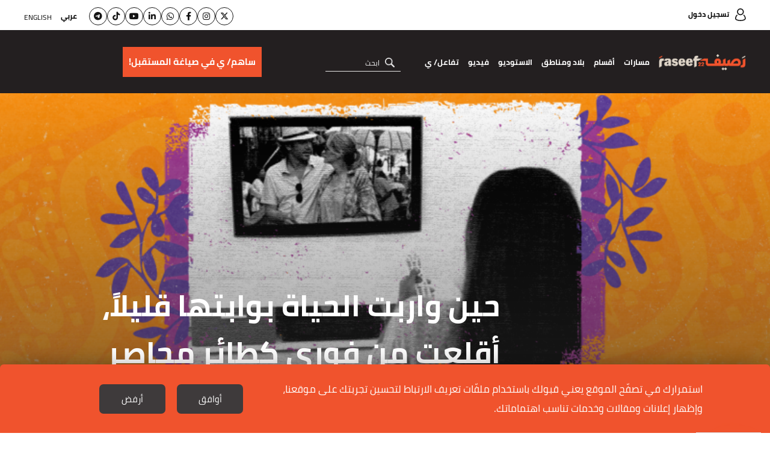

--- FILE ---
content_type: text/html; charset=UTF-8
request_url: https://raseef22.net/article/1093169-%D8%AD%D9%8A%D9%86-%D9%88%D8%A7%D8%B1%D8%A8%D8%AA-%D8%A7%D9%84%D8%AD%D9%8A%D8%A7%D8%A9-%D8%A8%D9%88%D8%A7%D8%A8%D8%AA%D9%87%D8%A7-%D9%82%D9%84%D9%8A%D9%84%D8%A7-%D8%A3%D9%82%D9%84%D8%B9%D8%AA-%D9%85%D9%86-%D9%81%D9%88%D8%B1%D9%8A-%D9%83%D8%B7%D8%A7%D8%A6%D8%B1-%D9%85%D8%AD%D8%A7%D8%B5%D8%B1
body_size: 25661
content:
<!DOCTYPE html> <html lang="ar"> <head> <meta http-equiv="Content-Type" content="text/html; charset=utf-8" /> <title>حين واربت الحياة بوابتها قليلاً، أقلعت من فوري كطائر محاصر - رصيف22</title> <meta name="viewport" content="initial-scale=1"> <link rel="preload" href="/assets/css/fonts/cairo-bold.woff" as="font" type="font/woff2" crossorigin> <link rel="preload" href="/assets/css/fonts/cairo-regular.woff" as="font" type="font/woff2" crossorigin> <link rel="preload" href="/assets/css/fonts/nassim-arabic-regular/NassimArabicWeb-Regular.woff" as="font" type="font/woff2" crossorigin> <link rel="preload" href="https://raseef22.net/assets/css/fonts/fa-v4compatibility.woff2?v=6.4.2" as="font" type="font/woff2" crossorigin> <link rel="preload" href="https://raseef22.net/assets/js/jquery-1.11.2.min.js?1" as="script"> <link rel="shortcut icon" href="/favicon.ico?1" type="image/x-icon" /> <link rel="icon" href="/favicon.ico?1" type="image/x-icon" /> <meta property="fb:app_id" content="399057257349307"/> <meta property="fb:pages" content="359500190793796" /> <link rel="apple-touch-icon" sizes="60×60" href="https://raseef22.net/assets/images/touch-icon-iphone-60×60.png?1"> <link rel="apple-touch-icon" sizes="76×76" href="https://raseef22.net/assets/images/touch-icon-ipad-76×76.png?1"> <link rel="apple-touch-icon" sizes="120×120" href="https://raseef22.net/assets/images/touch-icon-iphone-retina-120×120.png?1"> <link rel="apple-touch-icon" sizes="152×152" href="https://raseef22.net/assets/images/touch-icon-ipad-retina-152×152.png?1"> <link rel="apple-touch-icon" sizes="180×180" href="https://raseef22.net/assets/images/apple-touch-icon-180×180.png?1"> <link rel="icon" sizes="192×192" href="https://raseef22.net/assets/images/touch-icon-192×192.png?1"> <link rel="icon" sizes="128×128" href="https://raseef22.net/assets/images/touch-icon-128×128.png?1"> <link rel="preconnect" href="https://stats.g.doubleclick.net"> <link rel="preconnect" href="https://www.google-analytics.com"> <link rel="preconnect" href="https://analytics-cms.whitebeard.me"> <meta property="og:title" content="حين واربت الحياة بوابتها قليلاً، أقلعت من فوري كطائر محاصر - رصيف22" /> <meta property="og:description" content="الحرية هي المفردة السرية والمفتاح الذي بحثت عنه، وقد حدث ذلك بكل يسر، وكأن القدر كان متفرّغاً لإعطائي درساً بأن لكل شيء ثمناً يجب دفعه، قبل أو بعد الحصول عليه... مجاز"/> <meta property="og:type" content="article"/> <meta property="og:url" content="https://raseef22.net/article/1093169-%D8%AD%D9%8A%D9%86-%D9%88%D8%A7%D8%B1%D8%A8%D8%AA-%D8%A7%D9%84%D8%AD%D9%8A%D8%A7%D8%A9-%D8%A8%D9%88%D8%A7%D8%A8%D8%AA%D9%87%D8%A7-%D9%82%D9%84%D9%8A%D9%84%D8%A7-%D8%A3%D9%82%D9%84%D8%B9%D8%AA-%D9%85%D9%86-%D9%81%D9%88%D8%B1%D9%8A-%D9%83%D8%B7%D8%A7%D8%A6%D8%B1-%D9%85%D8%AD%D8%A7%D8%B5%D8%B1"/> <link rel="canonical" href="https://raseef22.net/article/1093169-%D8%AD%D9%8A%D9%86-%D9%88%D8%A7%D8%B1%D8%A8%D8%AA-%D8%A7%D9%84%D8%AD%D9%8A%D8%A7%D8%A9-%D8%A8%D9%88%D8%A7%D8%A8%D8%AA%D9%87%D8%A7-%D9%82%D9%84%D9%8A%D9%84%D8%A7-%D8%A3%D9%82%D9%84%D8%B9%D8%AA-%D9%85%D9%86-%D9%81%D9%88%D8%B1%D9%8A-%D9%83%D8%B7%D8%A7%D8%A6%D8%B1-%D9%85%D8%AD%D8%A7%D8%B5%D8%B1" /> <meta property="og:image" content="https://s.raseef22.net/storage/attachments/1094/533714.png/r/800/533714.png"/> <meta property="og:site_name" content="رصيف22"/> <meta property="article:published_time" content="2023-05-13T13:03+0300"/> <meta property="article:section" content="مجاز"/> <meta name="twitter:card" content="summary_large_image"> <meta name="twitter:site" content="@raseef22"> <meta name="twitter:title" content="حين واربت الحياة بوابتها قليلاً، أقلعت من فوري كطائر محاصر - رصيف22"> <meta name="twitter:description" content="الحرية هي المفردة السرية والمفتاح الذي بحثت عنه، وقد حدث ذلك بكل يسر، وكأن القدر كان متفرّغاً لإعطائي درساً بأن لكل شيء ثمناً يجب دفعه، قبل أو بعد الحصول عليه... مجاز"> <meta name="twitter:image" content="https://s.raseef22.net/storage/attachments/1094/533714.png/r/800/533714.png"> <link rel="image_src" href="https://s.raseef22.net/storage/attachments/1094/533714.png/r/800/533714.png" /> <meta name="title" content="حين واربت الحياة بوابتها قليلاً، أقلعت من فوري كطائر محاصر - رصيف22" /> <meta name="description" content="الحرية هي المفردة السرية والمفتاح الذي بحثت عنه، وقد حدث ذلك بكل يسر، وكأن القدر كان متفرّغاً لإعطائي درساً بأن لكل شيء ثمناً يجب دفعه، قبل أو بعد الحصول عليه... مجاز" /> <meta name="keywords" content="قسم مجاز, الغربة السورية, قصص أشباح الغربة, الحرية الشخصية, الحرية الفردية" /> <meta itemprop="identifier" content="https://raseef22.net/article/1093169-%D8%AD%D9%8A%D9%86-%D9%88%D8%A7%D8%B1%D8%A8%D8%AA-%D8%A7%D9%84%D8%AD%D9%8A%D8%A7%D8%A9-%D8%A8%D9%88%D8%A7%D8%A8%D8%AA%D9%87%D8%A7-%D9%82%D9%84%D9%8A%D9%84%D8%A7-%D8%A3%D9%82%D9%84%D8%B9%D8%AA-%D9%85%D9%86-%D9%81%D9%88%D8%B1%D9%8A-%D9%83%D8%B7%D8%A7%D8%A6%D8%B1-%D9%85%D8%AD%D8%A7%D8%B5%D8%B1" /> <meta itemprop="pageType" content="article" /> <meta itemprop="url" content="https://raseef22.net/article/1093169-%D8%AD%D9%8A%D9%86-%D9%88%D8%A7%D8%B1%D8%A8%D8%AA-%D8%A7%D9%84%D8%AD%D9%8A%D8%A7%D8%A9-%D8%A8%D9%88%D8%A7%D8%A8%D8%AA%D9%87%D8%A7-%D9%82%D9%84%D9%8A%D9%84%D8%A7-%D8%A3%D9%82%D9%84%D8%B9%D8%AA-%D9%85%D9%86-%D9%81%D9%88%D8%B1%D9%8A-%D9%83%D8%B7%D8%A7%D8%A6%D8%B1-%D9%85%D8%AD%D8%A7%D8%B5%D8%B1" /> <meta itemprop="datePublished" content="2023-05-13T13:03:00+03:00" /> <meta itemprop="dateModified" content="2023-05-13T13:03:00+03:00" /> <meta itemprop="author" content="دلال إسحق" /> <meta itemprop="image" content="https://s.raseef22.net/storage/attachments/1094/533714.png/r/800/533714.png" /> <meta itemprop="magnet:custom" name="category" content= "مجاز" /> <meta itemprop="inLanguage" content="ar" /> <meta property="indepth:id" content="1093169"> <meta property="indepth:type" content="single"> <meta property="indepth:featured-image" content="https://s.raseef22.net/storage/attachments/1094/533714.png/r/800/533714.png"> <meta property="indepth:published-date " content="2023-05-13T13:03+0300"> <meta property="indepth:categories" content="مجاز,نحن والنساء"> <meta property="indepth:authors" content="دلال إسحق"> <meta property="indepth:authors-thumbnails" content="https://s.raseef22.net/storage/authors/865396220299866008.jpg"> <meta property="indepth:lang" content="ar"> <script>
            var _mtm = window._mtm = window._mtm || [];
            _mtm.push({'mtm.startTime': (new Date().getTime()), 'event': 'mtm.Start'});
            (function() {
                var d=document, g=d.createElement('script'), s=d.getElementsByTagName('script')[0];
                g.async=true; g.src='https://analytics-cms.whitebeard.me/js/container_WxxbzS8d.js'; s.parentNode.insertBefore(g,s);
            })();
        </script> <script async defer src="https://www.googletagmanager.com/gtag/js?id=G-V1HQ0S5MW7"></script> <script>
    window.dataLayer = window.dataLayer || [];
    function gtag(){dataLayer.push(arguments);}
    gtag('js', new Date());
    gtag('config', 'G-V1HQ0S5MW7');
</script> <style type="text/css">
@font-face{font-family:Cairo;src:url('/assets/css/fonts/cairo-regular.eot');src:url('/assets/css/fonts/cairo-regular.eot?#iefix') format('embedded-opentype'),url('/assets/css/fonts/cairo-regular.woff') format('woff'),url('/assets/css/fonts/cairo-regular.ttf') format('truetype'),url('/assets/css/fonts/cairo-regular.svg#cairoregular') format('svg');font-weight:400;font-style:normal;font-variant:normal;font-display:swap}@font-face{font-family:Cairo-Bold;src:url('/assets/css/fonts/cairo-bold.eot');src:url('/assets/css/fonts/cairo-bold.eot?#iefix') format('embedded-opentype'),url('/assets/css/fonts/cairo-bold.woff') format('woff'),url('/assets/css/fonts/cairo-bold.ttf') format('truetype'),url('/assets/css/fonts/cairo-bold.svg#cairobold') format('svg');font-weight:400;font-style:normal;font-variant:normal;font-display:swap}@font-face{font-family:Nassim;src:url('/assets/css/fonts/nassim-arabic-regular/NassimArabicWeb-Regular.eot');src:url('/assets/css/fonts/nassim-arabic-regular/NassimArabicWeb-Regular.eot?#iefix') format('embedded-opentype'),url('/assets/css/fonts/nassim-arabic-regular/NassimArabicWeb-Regular.woff') format('woff'),url('/assets/css/fonts/nassim-arabic-regular/NassimArabicWeb-Regular.ttf') format('truetype'),url('/assets/css/fonts/nassim-arabic-regular/NassimArabicWeb-Regular.svg#nassimregular') format('svg');font-weight:400;font-style:normal;font-variant:normal;font-display:swap}body,html{margin:0;padding:0;height:100%}body{height:100%}ul{list-style:none}li,ul{margin:0;padding:0}a{text-decoration:none;color:inherit}*{margin:0;padding:0;box-sizing:border-box}img{border:none}h1,h2,h3,h4{font-family:Cairo-Bold,Arial,sans-serif}input{font-size:16px;font-family:Cairo,Arial,sans-serif}input[type=email]{direction:ltr;text-align:right}.hidden{display:none}.rtl-container{direction:rtl;height:100%}.desktop{display:block!important}.mobile{display:none!important}.mobile-header{display:none}.page{min-height:calc(100% - 255px);padding:155px 0 0 0}.mobile_app .page{padding: 0 !important;}.to-top{width:40px;height:40px;background-color:#f0532d;color:#fff;bottom:95px;left:25px;text-align:center;position:fixed;line-height:36px;font-size:30px}.to-top.hide{opacity:0;visibility:hidden}.newsletter .input-container{position:relative}.newsletter form p.error{font-family:Cairo,Arial,sans-serif;margin:10px 0 0 0;color:#fff;font-size:13px}.newsletter form p.success{font-family:Cairo,Arial,sans-serif;margin:10px 0 0 0;color:#fff;font-size:13px}header .newsletter form p.error,header .newsletter form p.success{color:#000}.underline-effect{position:relative}.underline-effect:after{content:'';position:absolute;border-bottom:1px solid #fff;bottom:-4px;left:0;width:100%;visibility:hidden;opacity:0}header .underline-effect:after{border-bottom:1px solid #231f20}header .main-container{max-width:1600px;padding:0 40px}header .desktop-header{position:fixed;z-index:99;width:100%}header .desktop-header .top-menu{height:50px;background-color:#fff;padding:12px 0}header .desktop-header .top-menu .login{font-family:Cairo-Bold,Helvetica,Arial,sans-serif;font-size:12px}header .desktop-header .top-menu .login:before{content:'';width:18px;height:21px;display:inline-block;background:url('/assets/images/sprite-login.png') no-repeat -48px -10px;vertical-align:middle;margin:0 0 0 10px;position:relative;top:-1px}header .desktop-header .top-menu .languages{float:left}header .desktop-header .top-menu .languages ul li{display:inline-block;vertical-align:middle;margin:0 0 0 15px}header .desktop-header .top-menu .languages ul li:last-child{margin:0;position:relative;top:2px}header .desktop-header .top-menu .languages ul li a{font-family:Cairo,Helvetica,Arial,sans-serif;font-size:12px;text-transform:uppercase;line-height:24px}header .desktop-header .top-menu .languages ul li a.active{font-family:Cairo-Bold,Helvetica,Arial,sans-serif}header .desktop-header .bottom-menu{height:105px;background-color:#231f20}header .desktop-header .bottom-menu .right-container{display:inline-block;vertical-align:top;width:calc(100% - 440px);}header .desktop-header .bottom-menu .right-container .logo{width:192px;height:70px;display:inline-block;vertical-align:middle;background:url('/assets/images/logo-white.png?1') no-repeat center;background-size:contain;margin:18px 0}header .desktop-header .bottom-menu .right-container nav{display:inline-block;vertical-align:middle;position:relative;height:105px}header .desktop-header .bottom-menu .right-container nav ul{height:100%}header .desktop-header .bottom-menu .right-container nav ul li{display:inline-block;vertical-align:middle;margin:0 20px 0 0;height:100%;position:relative}header .desktop-header .bottom-menu .right-container nav ul li:after{content:'';position:absolute;left:50%;bottom:1px;height:6px;background-color:#f0532d;width:0}header .desktop-header .bottom-menu .right-container nav ul li a{color:#fff;font-family:Cairo-Bold,Arial,sans-serif;font-size:14px;display:block;position:relative;height:100%;padding:40px 0}header .desktop-header .bottom-menu .right-container nav ul li .sub-menu{position:fixed;width:100%;right:0;background-color:#fff;z-index:9;height:0;overflow:hidden;top:155px;box-shadow:0 .5rem 1rem rgba(0,0,0,.15)}header .desktop-header .bottom-menu .right-container nav ul li:hover .sub-menu.podcasts{height: 80px !important;}
header .desktop-header .bottom-menu .right-container nav ul li .sub-menu.podcasts ul{padding: 25px 430px 0 0;}
header .desktop-header .bottom-menu .right-container nav ul li .sub-menu.podcasts ul li:first-child{width: auto !important;}header .desktop-header .bottom-menu .right-container nav ul li .sub-menu .main-container{overflow-y:auto;-webkit-overflow-scrolling:touch;bottom:0;left:0;position:absolute;z-index:11;right:0;top:0;-ms-overflow-style:none;scrollbar-width:none}header .desktop-header .bottom-menu .right-container nav ul li .sub-menu .main-container::-webkit-scrollbar{display:none}header .desktop-header .bottom-menu .right-container nav ul li .sub-menu .text{width:190px;display:inline-block;vertical-align:top;margin:35px 0 0 0}header .desktop-header .bottom-menu .right-container nav ul li .sub-menu .text p{font-family:Cairo,Helvetica,Arial,sans-serif;font-size:14px;line-height:22px;margin:0 0 20px 0}header .desktop-header .bottom-menu .right-container nav ul li .sub-menu ul{padding:35px 0 0 0}header .desktop-header .bottom-menu .right-container nav ul li .sub-menu ul li{height:auto}header .desktop-header .bottom-menu .right-container nav ul li .sub-menu ul li:after{display:none}header .desktop-header .bottom-menu .right-container nav ul li .sub-menu ul li a{padding:0}header .desktop-header .bottom-menu .right-container nav ul li .sub-menu.masarat ul{display:inline-block;vertical-align:top;width:calc(100% - 210px);margin:0 20px 35px 0}header .desktop-header .bottom-menu .right-container nav ul li .sub-menu.masarat ul li{display:inline-block;vertical-align:top;width:calc(20% - 12px);margin:0 0 30px 15px}header .desktop-header .bottom-menu .right-container nav ul li .sub-menu.masarat ul li:nth-child(5n){margin:0 0 30px 0}header .desktop-header .bottom-menu .right-container nav ul li .sub-menu.masarat ul li a{padding:0}header .desktop-header .bottom-menu .right-container nav ul li .sub-menu.masarat ul li a .figure-container{height:192px;overflow:hidden}header .desktop-header .bottom-menu .right-container nav ul li .sub-menu.masarat ul li a .figure-container img{height:100%;width:100%;object-fit:cover}header .desktop-header .bottom-menu .right-container nav ul li .sub-menu.masarat ul li a h3{margin:10px 0 0 0;font-family:Cairo-Bold,Helvetica,Arial,sans-serif;font-size:14px;text-align:center}header .desktop-header .bottom-menu .right-container nav ul li .sub-menu.countries ul li,header .desktop-header .bottom-menu .right-container nav ul li .sub-menu.sections ul li{display:inline-block;vertical-align:top;margin:0 0 0 35px;width:calc(10% - 28px)}header .desktop-header .bottom-menu .right-container nav ul li .sub-menu.engage ul li{width:unset !important ;}header .desktop-header .bottom-menu .right-container nav ul li .sub-menu.engage .main-container{padding:0; text-align: center;}header .desktop-header .bottom-menu .right-container nav ul li:hover .sub-menu.countries.engage{height: 100px;}header .desktop-header .bottom-menu .right-container nav ul li .sub-menu.countries ul li:last-child,header .desktop-header .bottom-menu .right-container nav ul li .sub-menu.sections ul li:last-child{margin:0}header .desktop-header .bottom-menu .right-container nav ul li .sub-menu.sections ul li:nth-child(2){width:calc(15% - 28px)}header .desktop-header .bottom-menu .right-container nav ul li .sub-menu.sections ul li:last-child{width:calc(55% - 28px);margin:0}header .desktop-header .bottom-menu .right-container nav ul li .sub-menu.countries ul li a,header .desktop-header .bottom-menu .right-container nav ul li .sub-menu.sections ul li a{font-family:Cairo-Bold,Helvetica,Arial,sans-serif;font-size:18px;color:#000}header .desktop-header .bottom-menu .right-container nav ul li .sub-menu.countries ul li ul,header .desktop-header .bottom-menu .right-container nav ul li .sub-menu.sections ul li ul{margin:10px 0 0 0;border-top:1px solid #707070;padding:10px 0 0 0}header .desktop-header .bottom-menu .right-container nav ul li .sub-menu.sections ul li ul li{display:block;margin:0;width:100%}header .desktop-header .bottom-menu .right-container nav ul li .sub-menu.sections ul li ul li:last-child{width:100%}header .desktop-header .bottom-menu .right-container nav ul li .sub-menu.countries ul li ul li a,header .desktop-header .bottom-menu .right-container nav ul li .sub-menu.sections ul li ul li a{font-family:Cairo,Helvetica,Arial,sans-serif;font-size:16px}header .desktop-header .bottom-menu .right-container nav ul li .sub-menu.sections ul li:last-child ul li{display:inline-block;width:25%;padding:0 0 0 10px}header .desktop-header .bottom-menu .right-container nav ul li .sub-menu.sections ul li:last-child ul li:nth-child(4n){padding:0}header .desktop-header .bottom-menu .right-container nav ul li .sub-menu.sections ul li ul li .more{font-family:Cairo-Bold,Helvetica,Arial,sans-serif;font-size:14px;text-decoration:underline}header .desktop-header .bottom-menu .right-container nav ul li .sub-menu.countries ul li:first-child{width:25%}header .desktop-header .bottom-menu .right-container nav ul li .sub-menu.countries ul li:first-child ul li{width:50%;padding:0 0 0 10px;margin:0}header .desktop-header .bottom-menu .right-container nav ul li .sub-menu.countries ul li:last-child{width:calc(75% - 35px);margin:0}header .desktop-header .bottom-menu .right-container nav ul li .sub-menu.countries ul li:last-child ul li{width:12.5%;margin:0;padding:0 0 0 10px}header .desktop-header .bottom-menu .right-container form{display:inline-block;vertical-align:middle;margin:0 25px 0 0;position:relative}header .desktop-header .bottom-menu .right-container form input{width:152px;border:none;border-bottom:1px solid #e6e6e6;background-color:transparent;outline:0;color:#fff;font-size:16px;font-family:Cairo,Helvetica,Arial,sans-serif;padding:0 35px 0 0}header .desktop-header .bottom-menu .right-container form input::-webkit-input-placeholder{color:#fff;font-size:12px}header .desktop-header .bottom-menu .right-container form input:-moz-placeholder{color:#fff;font-size:12px}header .desktop-header .bottom-menu .right-container form input::-moz-placeholder{color:#fff;font-size:12px}header .desktop-header .bottom-menu .right-container form input:-ms-input-placeholder{color:#fff;font-size:12px}header .desktop-header .bottom-menu .right-container form .submit{width:16px;height:16px;position:absolute;right:10px;top:8px;background:url('/assets/images/icon-loop.png') no-repeat center;background-size:contain}header .desktop-header .bottom-menu .donation-container{display:flex;justify-content:end;align-items:center;float:left;width:430px;background-color:#231f20;padding:18px 20px 18px 0;position:relative;height:105px}header .desktop-header .bottom-menu .donation-container:before{background-color:#231f20;width:100vw;position:absolute;left:-100vw;top:0;height:100%}header .desktop-header .bottom-menu .donation-container h3{font-family:Cairo-Bold,Arial,sans-serif;color:#fff;width:110x;line-height:34px;font-size:16px;display:inline-block;vertical-align:middle;text-align:left}header .desktop-header .bottom-menu .donation-container a{height:auto;font-family:Cairo-Bold,Arial,sans-serif;color:#fff;line-height:34px;font-size:15px;background-color:#f0532d;width:fit-content;padding:8px 10px;display:inline-block;vertical-align:middle;margin:0 15px 0 0;position:relative}header .desktop-header .bottom-menu .donation-container a:before{content:'';width:0;height:100%;background-color:#fff;position:absolute;top:0;right:0}header .desktop-header .bottom-menu .donation-container a span{position:relative}
header .desktop-header .bottom-menu .right-container nav ul li a.main-item{cursor: pointer}

#app-popup{display: none;}
.app_popup_main_image{display: none;}
a.close-popup-button{display: none;}
.cgptcb-chat-bubble.more-bottom{bottom: 90px !important;}
/*nakba header*/
header .desktop-header .bottom-menu .donation-container.nakba a{background-color: unset; padding: 20px 15px 20px 0px;}
header .desktop-header .bottom-menu .donation-container.nakba a::before{background-color: unset;}
header .desktop-header .bottom-menu .donation-container.nakba img{width: 305px; height: 35px; object-fit: contain;}
header .desktop-header .bottom-menu .donation-container.nakba{background-color: #231F20;}
header .desktop-header .bottom-menu .donation-container.nakba::before{background-color: #231F20;}

header .desktop-header .bottom-menu .right-container .logo.lgbtq{background: url('/assets/images/Raseef-LGBTQ-logo.png') no-repeat center; background-size: contain}
header .desktop-header .top-menu .socialmedia-languages{float: left;display: flex;align-items: center;}
header .desktop-header .top-menu .socialmedia-languages .social{display: flex; align-items: center;margin-left: 20px;gap: 10px;}
header .desktop-header .top-menu .socialmedia-languages .social li a{width: 30px;height: 30px; border: 1px solid #141414; border-radius: 50%; display: flex;align-items:center;justify-content:center;  font-size: 14px;color: #141414;text-align: center;line-height: 30px;position: relative;}
header .desktop-header .top-menu .socialmedia-languages .social li a i{position: relative;}
header .desktop-header .top-menu .socialmedia-languages .social li a:before{content: ''; width: 100%; height: 100%; position: absolute; opacity: 0; transition: .25s; border-radius: 50%; right: 0}
header .desktop-header .top-menu .socialmedia-languages .social li a:hover:before{opacity: 1}
header .desktop-header .top-menu .socialmedia-languages .social li a:hover{color: white;}
header .desktop-header .top-menu .socialmedia-languages .social li a.twitter:before{background-color: #01AFFD}
header .desktop-header .top-menu .socialmedia-languages .social li a.instagram:before{background: #f09433; background: -moz-linear-gradient(45deg,#f09433 0%,#e6683c 25%,#dc2743 50%,#cc2366 75%,#bc1888 100%); background: -webkit-linear-gradient(45deg,#f09433 0%,#e6683c 25%,#dc2743 50%,#cc2366 75%,#bc1888 100%); background: linear-gradient(45deg,#f09433 0%,#e6683c 25%,#dc2743 50%,#cc2366 75%,#bc1888 100%)}
header .desktop-header .top-menu .socialmedia-languages .social li a.facebook:before{background-color: #3F59A3}
header .desktop-header .top-menu .socialmedia-languages .social li a.whatsapp:before{background-color: #25D366}
header .desktop-header .top-menu .socialmedia-languages .social li a.linkedin:before{background-color: #0077b5}
header .desktop-header .top-menu .socialmedia-languages .social li a.youtube:before{background-color: #FF0000}
header .desktop-header .top-menu .socialmedia-languages .social li a.tiktok:before{background-color: #000000}
header .desktop-header .top-menu .socialmedia-languages .social li a.telegram:before{background-color: #01AFFD}
header form .search-suggestions{position: absolute; background-color: rgba(0, 0, 0, .8); z-index: 9}
header form .search-suggestions li{display: block; font-size: 16px; color: #FFFFFF; font-family: Cairo, Helvetica, Arial, sans-serif; padding: 5px 20px; border-bottom: 1px solid #FFFFFF; cursor: pointer; width: 150px}
header form .search-suggestions li:last-child{border: none}

article .location{position:absolute;top:0;right:0;font-size:12px;background-color:rgba(0,0,0,.75);padding:4px 7px 5px 7px;color:#fff;font-family:Cairo-Bold,Arial,sans-serif;max-width:50%}article .location:before{content:'';width:12px;height:15px;display:inline-block;background:url('/assets/images/location.png') no-repeat center;background-size:contain;margin:0 0 0 5px;position:relative;top:3px}.banner{margin:30px auto;text-align:center}.main-container{width:100%;max-width:1600px;margin:auto;font-size:0;padding:0 40px}.mostread-component{margin:0 0 20px 0}.mostread-component h2{font-size:22px;color:#fff;line-height:50px;position:relative;margin:0 0 45px 0;font-family:Cairo-Bold,Arial,sans-serif!important}.mostread-component h2:before{content:'';width:15%;border-top:9px solid #f0532d;position:absolute;right:0;bottom:0}.mostread-component h2:after{content:'';width:15%;border-top:9px solid #f0532d;position:absolute;left:0;bottom:0}.mostread-component h2 a{background-color:#000;width:180px;height:50px;display:block;margin:auto;text-align:center;color:#fff}.mostread-component ul li{margin:35px 0 0 0;overflow:hidden}.mostread-component ul li figure{width:48%;height:100px;float:right;position:relative}.mostread-component ul li h3{padding:0 55% 0 0;font-size:22px;font-family:Cairo,Arial,sans-serif;color:#f0532d;line-height:42px;font-weight:400}.mostread-component ul li h4{padding:0 55% 0 0;font-size:15px;line-height:27px}.mpu{margin:20px auto;text-align:center}::-webkit-scrollbar{width:6px}::-webkit-scrollbar-track{background-color:#625e5e;-webkit-border-radius:10px;border-radius:10px}::-webkit-scrollbar-thumb{-webkit-border-radius:10px;border-radius:10px;background:#d3d3d3}.article-page .main-container{max-width:initial;padding:0}.article-page .banner{margin:20px 0 20px auto;height:auto}.article-page article{margin:0 0 30px 0}.article-page article figure.main-figure{height:500px;position:relative}.article-page article figure.main-figure:before{content:'';position:absolute;width:100%;height:100%;background:linear-gradient(to bottom,transparent 0,rgba(49,49,49,.5) 100%);background:-webkit-gradient(linear,left top,left bottom,from(transparent),to(rgba(49,49,49,.5)))}.article-page article figure.main-figure h1{color:#fff;font-size:50px;line-height:78px;position:absolute;bottom:0;width:65%;left:0;padding:0 0 30px 10%}.article-page article .article-container{max-width:1900px;margin:auto;padding:0 100px}.article-page article .col-right{width:30%;margin:0 0 0 5%;display:inline-block}.article-page article .mostread-component{margin:30px 0 20px 0}.article-page article .author{margin:0 0 10px 0}.article-page article .author a figure{width:75px;height:75px;border-radius:50%;display:inline-block;vertical-align:middle}.article-page article .author a>div{margin:0 20px 0 0;display:inline-block;vertical-align:middle}.article-page article .author a>div h3{font-size:16px;line-height:30px;display:inline-block}.article-page .main-container .col-left{width:65%;display:inline-block;vertical-align:top}

.article-page article .author.multiple{display: flex;align-items: center;justify-content: space-between; min-height: 75px}
.article-page article .author.multiple .multiple-authors{width: calc(100% - 230px);}
.article-page article .author.multiple .multiple-authors a{display: inline-block;margin: 0 0 7px 20px;}

/*banner article by patrick*/
.article-page article .article-container .banner-article{width: 100%; height: 140px; margin: 30px auto; padding: 10px; border: 2px solid #e5e0d2; text-align: center}
.article-page article .article-container .banner-article h2{color: #221f20; font-family: Cairo-Bold,Arial,sans-serif; font-size: 18px; text-align: center; margin: 0 0 20px 0}
.article-page article .article-container .banner-article a{background-color:#F0532D; color: #FFFFFF;width: 135px; margin: 0 5px; direction: ltr; font-size: 20px; display: inline-block; font-family: Cairo,Helvetica_new,Arial,sans-serif; text-align: center; height: 48px; line-height: 48px;}
.article-page article .article-container .banner-article a i{margin: 0 10px 0 0}
/*end banner-article*/

.cta_text{font-style: italic;font-family: Cairo, Helvetica_new, Arial, sans-serif !important;font-size: 17px !important;}
.cta_second_text{font-style: italic;font-family: Cairo-Bold, Helvetica_new, Arial, sans-serif !important; font-size: 17px !important;}

.article-page .inline-gallery .slick-dots{bottom: 50%;transform: translateY(50%);right: 20px;}
.article-page .inline-gallery .slick-dots li{height: 12px; width: 12px; margin: 5px 0; border: 2px solid #FFFFFF; border-radius: 50%; display: block; float: none}
.article-page .inline-gallery .slick-dots li.slick-active{border: 2px solid #F0532D; background-color: #F0532D}
.article-page .inline-gallery .slick-dots li button:before{display: none}
.article-page .main-container .col-left .text .inline-gallery img{width: 100%;height: auto;object-fit: contain;}
.article-page .main-container .col-left .text .gallery.inline-gallery figcaption{margin: 5px 0 0 0 !important}

.article-page .main-container .col-left .date{font-size:16px;font-family:Cairo-Bold,Arial,sans-serif;position: relative;}.article-page .main-container .col-left .date .category{color:#f0532d;margin:0 0 20px 0;font-size:16px}.article-page .main-container .col-left .date .category .location{position:relative;display:inline-block;margin:-5px 10px 0 0;vertical-align:middle}.article-page .main-container .col-left .date .category .masarat-category{margin:0 10px 0 0}.article-page .main-container .col-left .date .category .masarat-category:before{content:'|';display:inline-block;vertical-align:middle;margin:-6px 0 0 15px}.article-page .main-container .col-left .date span{margin:0 0 0 8px}.article-page .main-container .col-left .date .time{direction:rtl;display:inline-block;position: relative;margin: 0 25px 0 0;}.article-page .main-container .col-left .date .time:after{content:'';width:18px;height:18px;display:inline-block;background:url('/assets/images/stopwatch.png?2') no-repeat center;background-size:contain;margin:0 0 0 7px;position:absolute;top:6px;right: -25px;}.article-page .main-container .col-left .text{margin:20px 0 0 0;font-size:22px;font-family:Nassim,Arial,sans-serif}.article-page .main-container .col-left .text .article-text-container.tr{max-height:200px;overflow:hidden}.article-page .main-container .col-left .text *{max-width:100%}.article-page .main-container .col-left .text .inline-gallery{max-width: unset !important;}.article-page .main-container .col-left .text .inline-gallery *{max-width: unset !important;}.article-page .main-container .col-left .text p img.inlineImage{text-align: center !important;}.article-page .main-container .twitter-tweet{margin: auto;}.article-page .main-container .twitter-tweet-rendered{margin: auto;}.article-page .main-container .col-left .text p:has(> iframe){text-align: center !important;}.article-page .main-container .col-left .text p:has(> img.inlineImage){text-align: center !important;}.article-page .main-container .col-left .text h2{font-size:26px;margin:0 0 10px 0}
.article-page .main-container .col-left .text p{font-size:22px;font-family:Nassim,Arial,sans-serif;line-height:30px;margin:0 0 10px 0;text-align:justify}
.article-page .main-container .col-left .text audio.js-player{display: none !important;}
.article-page .main-container.multiple_audio_files .col-left .text audio.js-player{display: block !important;}
.article-page .main-container .col-left .text h2,.article-page .main-container .col-left .text h3,.article-page .main-container .col-left .text h4{font-family:Nassim,Arial,sans-serif}.article-page .main-container .col-left .text h2{margin:20px 0;font-size:30px}.article-page .main-container .col-left .text a{color:#2212d3}.article-page .main-container .col-left .text a:visited{color:#609}.article-page ul.social{position:fixed;left:0;top:calc(50% - 120px);text-align:left;direction:ltr;z-index:9}.article-page ul.social li{width:60px;height:60px}.article-page ul.social li a{font-size:26px;color:#fff;display:block;height:100%;text-align:center;line-height:64px}.article-page ul.social li a.facebook{background-color:#3f59a3}.article-page ul.social li a.twitter{background-color:#01affd}.article-page ul.social li a.mail{background-color:#80BDE3}.article-page ul.social li a.whatsapp{background-color:#25d366}.article-page ul.social li a.goto-comment{background-color: unset !important}
.article-page .main-container .col-left .text.al_samaa{margin: 25px 0 0 0;}

.article-page .main-container .col-left .nas_raseef_writings{display: flex;align-items: center;gap: 15px;margin: 30px 0;}
.article-page .main-container .col-left .nas_raseef_writings .main_image{width: 15%;position: relative;top: -35px;}
.article-page .main-container .col-left .nas_raseef_writings .main_image img{width: 100%; height: 170px;object-fit: contain;}
.article-page .main-container .col-left .nas_raseef_writings .details{width: 85%;}
.article-page .main-container .col-left .nas_raseef_writings .details p{font-size: 15px; font-family:Cairo,Arial,sans-serif; margin: 0 0 10px 0;}
.article-page .main-container .col-left .nas_raseef_writings .details p a{font-weight: bold;text-decoration: underline;color: #f0532d;}

.article-page .main-container .col-left .date img.raseef_al_samaa{position: absolute;left: 0;top: 60px;width: 220px;object-fit: contain;}
.podcast-play-popup{transition: opacity 0.8s ease-in-out;text-align: center;z-index: 2; left: 0;margin: 15px 0 0 0;background-color: transparent;}
.podcast-play-popup.fixed{position: fixed; bottom: 0;background-color: rgb(35 31 32);padding: 20px 50px;width: 100%;}
.podcast-play-popup.fixed .podcast_main_container{position: relative;}
.podcast-play-popup.fixed .main-container a.close-popup-article{color: #fff;font-size: 22px;position: absolute;right: 50px;top: -5px; cursor: pointer;font-family:Cairo, Helvetica_new, Arial, sans-serif;}
.podcast-play-popup.fixed .main-container a.next_article_url{font-size: 13px;color: #fff;position: absolute;left: 50px;top: 10px;font-family: Cairo, Helvetica_new, Arial, sans-serif !important;text-decoration: underline;font-weight: bold;letter-spacing: 1px;}
.podcast-play-popup h3{color: #fff !important;font-size: 13px;font-family:Cairo, Helvetica_new, Arial, sans-serif !important; display: none !important; margin: 0 !important; border-bottom: 0;letter-spacing: 1.4px;}
.podcast-play-popup.fixed h3{display: inline-block !important;}
.podcast-play-popup #player{display: block;direction: rtl !important;height: 50px;}
.podcast-play-popup.fixed #player{display: flex !important;align-items: center; justify-content: center;gap: 20px;direction: ltr!important;height: auto;}
.podcast-play-popup #player #playPause .hidden{display: none !important;}
.podcast-play-popup #player .playInfo{display: none !important;}
.podcast-play-popup.fixed #player .playInfo{width: 100%;display: flex !important;align-items: center;gap: 20px;position: relative;}
.podcast-play-popup #player .playInfo .progressBar{border: solid 0 transparent;height: 3px;width: 100%; outline: none; transition: background 450ms ease-in; -webkit-appearance: none; cursor: pointer;}
.podcast-play-popup button{background-color: transparent; border: none; margin: 0;}
.podcast-play-popup #player audio{display: none !important;}
.podcast-play-popup.fixed #player audio{display: none !important;}
.podcast-play-popup .volume-control{display: none !important;}
.podcast-play-popup.fixed .volume-control{display: flex !important;align-items: center;gap: 10px;}
.podcast-play-popup .volume-control input{height: 2px;cursor: pointer;width: 80px;}
.podcast-play-popup .volume-control i{font-size: 11px; color: #fff;cursor: pointer;}
.podcast-play-popup #player .playInfo #currentTime,.podcast-play-popup #player .playInfo #totalTime{color: #fff;font-size: 13px;font-family: Cairo, Helvetica_new, Arial, sans-serif !important;}

.podcast-play-popup.fixed #player .control-btn.backward,.podcast-play-popup.fixed #player .control-btn.forward{position: relative;border: none;display: flex;justify-content: center;align-items: center;color: #fff;cursor: pointer;outline: none;}
.podcast-play-popup.fixed #player .control-btn i{font-size: 24px;}
.podcast-play-popup.fixed #player .control-btn span.time{position: absolute;bottom: 6px;font-size: 8px;border-radius: 50%;color: #fff;left: 8px;}
.podcast-play-popup.fixed #player .control-btn.forward span.time{left: 6px;}


.article-page .main-podcast{position: absolute;top: -10px;margin: 0;width: 220px;left: 0;}
.article-page .multiple_audio_files .main-podcast{display: none !important;}
.article-page .main-podcast #player div.play_button{width: 220px;border: 1px solid #f0532d;padding: 6px 10px 6px 12px;direction: ltr;cursor:pointer;font-size: 0;border-radius: 10px;}
.article-page .main-podcast #player div.play_button i.play_audio_button{color: #fff;border-radius: 50%;background: #f0532d;width: 28px;height: 28px;line-height: 28px;font-size: 12px;text-align: center;}
.article-page .main-podcast #player div.play_button span{font-size: 12px;margin: 0; color: #f0532d;font-family: Cairo-bold,Helvetica_new,Arial,sans-serif;padding: 0 0 0 29px;cursor: pointer;}
.article-page .main-podcast #player div.play_button span.alsamaa{font-size: 10px;margin: 0; padding: 0 0 0 10px;}
.article-page .main-podcast #player audio{display: none !important;}
.article-page .main-podcast button.speed-toggle-button{display: none;}

.article-page .main-podcast .ai_text{display: flex;align-items: baseline;gap: 5px;margin: 5px 0 0px 0;}
.article-page .main-podcast .ai_text i{color: #f0532d;font-size: 18px;}
.article-page .main-podcast .ai_text p{font-size: 11px;margin: 0;color: #f0532d;font-family: Cairo-bold, Helvetica_new, Arial, sans-serif;line-height: 19px;}
.article-page .main-podcast .ai_text p a{text-decoration: underline;}

.podcast-play-popup.fixed #player i.playPausebutton-popup-article{color: #fff;font-size: 23px;cursor: pointer;}
.podcast-play-popup.fixed #player .speed-toggle-button-popup-article{color: #fff;font-size: 15px;cursor: pointer;}


/* General styling for the progress bar */
input[type="range"].progressBar {-webkit-appearance: none;appearance: none; width: 100%;height: 10px;background: grey;outline: none;}
input[type="range"].progressBar::-webkit-slider-thumb {-webkit-appearance: none;appearance: none;width: 13px;height: 13px;background: #fff;cursor: pointer;border-radius: 50%;}
input[type="range"]::-webkit-slider-thumb:hover {background: #fff; }

.volume-bar {-webkit-appearance: none;width: 110px;height: 8px;outline: none;background: linear-gradient(to right, #fff 50%, grey 50%);opacity: 0.7;transition: opacity .15s ease-in-out;border-radius: 5px;overflow: hidden;}
.volume-bar::-webkit-slider-runnable-track {width: 100%;height: 8px;cursor: pointer;background: transparent;}
.volume-bar::-webkit-slider-thumb {-webkit-appearance: none;width: 16px;height: 16px;border-radius: 50%;background: #fff;cursor: pointer;}
.volume-bar::-moz-range-track {width: 100%;height: 8px;cursor: pointer;background: transparent;}
.volume-bar::-moz-range-thumb {width: 16px;height: 16px;border-radius: 50%;background: #fff;cursor: pointer;}
.volume-bar::-ms-track {width: 100%;height: 8px;cursor: pointer;background: grey;border-color: transparent;color: transparent;}
.volume-bar::-ms-thumb {width: 16px;height: 16px;border-radius: 50%;background: #fff; cursor: pointer;}


@keyframes tilt-n-move-shaking {
    0% { transform: translate(0, 0) rotate(0deg); }
    25% { transform: translate(5px, 5px) rotate(5deg); }
    50% { transform: translate(0, 0) rotate(0deg); }
    75% { transform: translate(-5px, 5px) rotate(-5deg); }
    100% { transform: translate(0, 0) rotate(0deg); }
  }
  /*cookie notice*/
.cookie_notice{width: 100%;margin: auto;background-color: #F0532D;border-top-right-radius: 6px;border-top-left-radius: 6px;position: fixed;bottom: 0;z-index: 1000;left: 0;right: 0;-webkit-box-shadow: 0 0 43px -10px rgba(0,0,0,0.5);-moz-box-shadow: 0 0 43px -10px rgba(0,0,0,0.5);box-shadow: 0 0 43px -10px rgba(0,0,0,0.5); padding: 25px 0; direction: rtl;}
.cookie_notice .container{max-width: 1300px; padding: 0 50px; margin: auto; display: flex; align-items: center; justify-content: space-between;}
.cookie_notice .container .text{width:70%}
.cookie_notice .container .buttons{width: 30%;}
.cookie_notice .container .text .content{color: white;font-family: Cairo, Helvetica_new, Arial, sans-serif; font-size: 17px; width: 85%; margin: auto;}
.cookie_notice .container .buttons a{background-color: #3E3A3B; color: #fff; padding: 10px; border-radius: 7px; text-align: center; width: 110px; display: inline-block; font-size: 15px; font-family: Cairo, Helvetica_new, Arial, sans-serif;}
.cookie_notice .container .buttons a.refuse{margin-right: 15px;}
/*end cookie notice*/

.article-page ul.social .goto-comment img{width: 40px; height: 40px; object-fit: contain; margin: 10px 0}
.article-page ul.social .goto-comment img.animation{animation: tilt-n-move-shaking 1s linear infinite;}
.article-page ul.social .goto-comment.hide{opacity: 0; visibility: hidden;transition: opacity 0.5s ease-in-out, visibility 0.5s ease-in-out;}
.article-page ul.social .goto-comment.show{ transition: opacity 0.8s ease-in-out, visibility 0.9s ease-in-out;}

.article-page .main-container .col-right .relatedArticles_parent{margin-bottom: 30px;}
.article-page .main-container .col-right .relatedArticles_parent .relatedArticles{margin-top: 40px;}
.article-page .main-container .col-right .relatedArticles_parent .relatedArticles .item{margin-bottom: 35px;}
.article-page .main-container .col-right .relatedArticles_parent .relatedArticles .item a{display: flex;align-items: center;justify-content: start;gap: 20px;}
.article-page .main-container .col-right .relatedArticles_parent .relatedArticles .item a figure{height: 100px;width: 100%;width: 50%;}
.article-page .main-container .col-right .relatedArticles_parent .relatedArticles .item a figure img{object-fit: cover;width: 100%;height: 100%;}
.article-page .main-container .col-right .relatedArticles_parent .relatedArticles .item p{font-size: 15px;line-height: 27px;width: 50%;font-family: Cairo-Bold,Arial,sans-serif;}
/* .newsletter-popup-overlay{background-color: rgba(0, 0, 0, 0.7); position: fixed; top: 0; bottom: 0; right: 0; left: 0; z-index: 99999; display: none} */
.newsletter-popup-overlay{position: fixed; bottom: -100%; left: 0; z-index: 99; transition: .5s}
.newsletter-popup-overlay.slide-up{bottom: 0}
.newsletter-popup-overlay .popup-newsletter-subscriptions{width: 462px; height: auto;padding-bottom: 20px; font-size: 0; overflow: hidden; direction: ltr; text-align: right; background: white; box-shadow: 0 0 2px 2px rgba(0,0,0,.05); border-top-left-radius: 15px; border-top-right-radius: 15px; position: relative}

header .desktop-header .top-menu .login:before{content:'';width:18px;height:21px;display:inline-block;background:url('/assets/images/sprite-login.png') no-repeat -48px -10px;vertical-align:middle;margin:0 0 0 10px;position:relative;top:-1px}header .desktop-header .top-menu .loggedin{display:inline-flex;align-items:center;justify-content:start}header .desktop-header .top-menu .loggedin p{font-family:Cairo-Bold,Arial,sans-serif;font-size:14px}footer .newsletter-container form input{border:none;border-bottom:1px solid #fff;width:100%;outline:0;background-color:transparent;font-size:16px;font-family:Cairo,Helvetica,Arial,sans-serif;padding:0 10px 5px 25px;color:#fff}
.newsletter-popup-overlay .popup-newsletter-subscriptions{width: 482px; height: auto;padding: 30px 30px 60px 30px; overflow: hidden; direction: ltr; text-align: right; background: white; box-shadow: 0 0 2px 2px rgba(0,0,0,.05); border-top-left-radius: 15px; border-top-right-radius: 15px; position: relative;background: #f0532d;}
.newsletter-popup-overlay .popup-newsletter-subscriptions .right-arc{position: absolute;right: 10px;top: 10px;width: 60px;height: 60px;object-fit: contain;margin: 0;}
.newsletter-popup-overlay .popup-newsletter-subscriptions .left-arc{position: absolute;left: 10px;bottom: 10px;width: 60px;height: 60px;object-fit: contain;margin: 0;}
.newsletter-popup-overlay .popup-newsletter-subscriptions .r22-newsletter-logo{position: absolute;right: 30px;bottom: 0;width: 140px;height: 40px;object-fit: contain;margin: 0;}
.newsletter-popup-overlay .popup-newsletter-subscriptions div.newsletter-title{color: #dfd5c8;position: relative;z-index: 2; font-size: 21px;font-family: Cairo, Helvetica, Arial, sans-serif;}
.newsletter-popup-overlay .popup-newsletter-subscriptions div.newsletter-title span{color: #231f20;font-size: 18px; }
.newsletter-popup-overlay .popup-newsletter-subscriptions div.newsletter-title span.white{color: #dfd5c8 !important;font-size: 22px;}
.newsletter-popup-overlay .popup-newsletter-subscriptions div.newsletter-title span a{color: #231f20 !important;}
.newsletter-popup-overlay .popup-newsletter-subscriptions img.telegram-newsletter{height: 140px;}
.newsletter-popup-overlay .popup-newsletter-subscriptions .closepopup{font-size: 28px; position: absolute; left: 20px; color: white; z-index: 99; cursor: pointer; top: 15px;font-family: Cairo, Helvetica, Arial, sans-serif;}      
.newsletter-popup-overlay .popup-newsletter-subscriptions div.info input{width: 100%;font-size: 17px; display: block; background-color: unset; color: white !important; height: 40px; text-align: center; direction: ltr; border: none; margin: 15px auto; padding: 0 10px; font-family: Cairo, Helvetica, Arial, sans-serif; max-width: 290px; border:1px solid #dfd5c8 ; outline: none}
.newsletter-popup-overlay .popup-newsletter-subscriptions div.info input::placeholder{color: white;}
.newsletter-popup-overlay .popup-newsletter-subscriptions div.info button{width: 100%;max-width: 290px; display: block; margin: 5px auto 0 auto; background-color: unset; color: white; font-size: 17px; border: 1px solid #dfd5c8; height: 40px; cursor: pointer; font-family: Cairo, Helvetica, Arial, sans-serif; outline: none}
.newsletter-popup-overlay .popup-newsletter-subscriptions div.info .ErrorMessage_{font-size: 12px; text-align: center; font-family: Cairo-Bold, Helvetica, Arial, sans-serif; color: #dfd5c8; display: none}
.newsletter-popup-overlay .popup-newsletter-subscriptions div.info .success{font-size: 12px; font-family: Cairo-Bold, Helvetica, Arial, sans-serif; color: white; text-align: center; padding: 0 10px}


.newsletter-popup-overlay .popup-newsletter-subscriptions img{display:block; margin:20px auto}.newsletter-popup-overlay .popup-newsletter-subscriptions div.info{display:inline-block;height:auto;width:100%;vertical-align:top}.newsletter-popup-overlay .popup-newsletter-subscriptions div.info h2{color:#000;font-size:14px;font-family:Cairo-Bold,Helvetica,Arial,sans-serif;direction:rtl;max-width:340px;text-align:center;display:block;margin:auto}.newsletter-popup-overlay .popup-newsletter-subscriptions div.info .ErrorMessage_{font-size:12px;text-align:center;font-family:Cairo-Bold,Helvetica,Arial,sans-serif;color:#f0532d;display:none}.newsletter-popup-overlay .popup-newsletter-subscriptions div.info .success{font-size:12px;font-family:Cairo-Bold,Helvetica,Arial,sans-serif;color:#f0532d;text-align:center;padding:0 10px}@media only screen and (max-width:1300px){header .desktop-header .bottom-menu .right-container nav ul li{margin:0 15px 0 0}header .desktop-header .bottom-menu .right-container form{margin:0 40px 0 0}}@media only screen and (max-width:1240px){header .main-container{padding:0 10px}header .desktop-header .bottom-menu .right-container nav ul li .sub-menu.engage .main-container{padding: 0 50px;}header .desktop-header .bottom-menu .right-container form{margin:0 10px 0 0}header .desktop-header .bottom-menu .right-container form input{width:86px}header .desktop-header .bottom-menu .right-container nav ul li .sub-menu.masarat ul li a .figure-container{height:160px}header .desktop-header .bottom-menu .right-container nav ul li .sub-menu.countries ul li a,header .desktop-header .bottom-menu .right-container nav ul li .sub-menu.sections ul li a{font-size:16px}header .desktop-header .bottom-menu .right-container nav ul li .sub-menu.countries ul li ul li a,header .desktop-header .bottom-menu .right-container nav ul li .sub-menu.sections ul li ul li a{font-size:14px}header .desktop-header .bottom-menu .right-container nav ul li .sub-menu.sections ul li{margin:0 0 0 10px;width:calc(10% - 8px)}header .desktop-header .bottom-menu .right-container nav ul li .sub-menu.sections ul li:nth-child(2){width:calc(15% - 8px)}header .desktop-header .bottom-menu .right-container nav ul li .sub-menu.sections ul li:last-child{width:calc(55% - 8px)}.mostread-component h2{font-size:18px}.mostread-component h2 a{width:140px;color:#fff!important}}@media only screen and (max-width:1118px){header .desktop-header .bottom-menu .right-container .logo{width:130px;height:42px}header .desktop-header .bottom-menu .right-container nav ul li .sub-menu.masarat ul li a .figure-container{height:140px}header .desktop-header .bottom-menu .right-container nav ul li .sub-menu.countries ul li a,header .desktop-header .bottom-menu .right-container nav ul li .sub-menu.sections ul li a{font-size:15px}    header .desktop-header .bottom-menu .right-container nav ul li .sub-menu.engage ul li{margin: 0 0 0 15px;}header .desktop-header .bottom-menu .right-container nav ul li .sub-menu.countries ul li ul li a,header .desktop-header .bottom-menu .right-container nav ul li .sub-menu.sections ul li ul li a{font-size:13px}}@media only screen and (max-width:1058px){header .desktop-header .bottom-menu .right-container nav ul li{margin:0 10px 0 0}header .desktop-header .bottom-menu .right-container form input{width:82px}header .desktop-header .bottom-menu .right-container nav ul li .sub-menu.masarat ul li a .figure-container{height:140px}}@media only screen and (max-width:960px){body.app-overflow{overflow: hidden;}#app-popup{height: 18750px;opacity: 0.65;position: absolute;top: 0px;left: 0px;background-color: black;width: 100%;z-index: 5000;display: none;}.app-popup-show{display: block !important;}.app_popup_main_image{position: fixed;top: 50%;left: 50%;z-index: 1000000;transform: translate(-50%,-50%);width: 90%;display: none;}.app_popup_main_image img{width: 100%;}a.close-popup-button{position: absolute;right: 20px;top: 50px;z-index: 99999999;opacity: 0.75;}a.close-popup-button img{width: 20px;height: 20px;object-fit: contain;}.goto-comment img{display:block;margin:auto!important;}
.podcast-play-popup.fixed h3{width: 75%; margin: 0 15px 0 auto !important;display: block !important;letter-spacing: 1.2px;}
.podcast-play-popup.fixed .main-container a.next_article_url{left: 10px;top: 7px;letter-spacing: 1.2px;font-size: 12px;}
.newsletter-popup-overlay.slide-up{height: 100%;top: 0;}
.newsletter-popup-overlay.slide-up .popup-newsletter-subscriptions{height: 100%;}
.article-page .main-container .col-left .date .time:after{top: 4px;}

.podcast-play-popup .podcast_main_container{padding: 15px 25px;}
.podcast-play-popup h3{font-size: 11px;padding: 0 15px;}
.podcast-play-popup.fixed .main-container a.close-popup-article{right: 10px;font-size: 20px;}
.podcast-play-popup #player{top: 0;margin: 10px 0;}
.podcast-play-popup.fixed #player .control-btn i{font-size: 22px;}
.podcast-play-popup.fixed .volume-control{display: none !important;}
#player .play_audio_button{font-size: 16px;}
.podcast-play-popup.fixed #player .playInfo{align-items: center;}
.podcast-play-popup.fixed #player .playInfo input{height:2px;position: relative;top: 4px;}
.podcast-play-popup #player .playInfo #currentTime, .podcast-play-popup #player .playInfo #totalTime{position: relative;top: 2px;}
input[type="range"].progressBar::-webkit-slider-thumb {width: 10px;height: 10px}
.podcast-play-popup.fixed #player i.playPausebutton-popup-article{font-size: 19px;position: relative;left: 5px;}
.podcast-play-popup.fixed{padding: 8px;}


.article-page .main-container .col-left .nas_raseef_writings{gap: 0;flex-direction: column;}
.article-page .main-container .col-left .nas_raseef_writings .main_image{top: 0;}
.article-page .main-container .col-left .nas_raseef_writings .main_image,.article-page .main-container .col-left .nas_raseef_writings .details{width: 100%;}


/*cookie notice*/
    .cookie_notice .container{display: block; padding: 0 30px;}
    .cookie_notice .container .text{width: 100%;}
    .cookie_notice .container .text .content{width: 100%; font-size: 14px;}
    .cookie_notice .container .buttons{width: 100%; padding: 20px 0 10px 0;}

    .desktop{display:none!important}.mobile{display:block!important}.to-top{bottom:5px;left:5px;background-color:rgba(240,83,45,.8)}.to-top.in-article{bottom:50px}header .desktop-header{display:none}header .mobile-header{display:block}.page{padding:125px 0 0 0}header .mobile-header{position:fixed;width:100%;z-index:9;box-shadow:0 3px 20px rgba(0,0,0,.08)}header .mobile-header .main-container{padding:0 10px}header .mobile-header .main-container.flex-box{display: flex;align-items: center;justify-content: space-between;} header .mobile-header .top-menu{height:75px;background-color:#000;padding:10px 0}header .mobile-header .top-menu .logo{width:115px;height:56px;background:url('/assets/images/logo-white.png?1') no-repeat center;background-size:contain;display:inline-block}header .mobile-header .top-menu .left-container{float:left;padding:9px 0}header .mobile-header .top-menu .left-container .donate{padding:4px 10px;;align-items: center;justify-content: center; background-color:#f0532d;color:#fff;font-family:Cairo-Bold,Helvetica,Arial,sans-serif;font-size:11px;display:flex;vertical-align:middle;width:fit-content;min-height:35px}header .mobile-header .top-menu .left-container .toggle-menu{display:inline-block;vertical-align:middle;width:26px;margin:0 10px 0 0;position:relative}
    header .mobile-header .top-menu .logo.lgbtq{background: url('/assets/images/Raseef-LGBTQ-logo.png') no-repeat center; background-size: contain}
    /*nakba header mobile*/
    header .mobile-header .bottom-menu .main-menu ul.social{display: flex; align-items: center;justify-content: start;gap: 7px;}
    header .mobile-header .bottom-menu .main-menu ul.social li{margin: 0;}
    header .mobile-header .bottom-menu .main-menu ul.social li a{width: 30px;height: 30px; border: 1px solid #141414; border-radius: 50%; display: block;  font-size: 13px;color: #141414;text-align: center;line-height: 30px;position: relative;}

    header .mobile-header .top-menu .main-container.flex-box .left-container{display: flex;align-items: center;justify-content: space-between;}
    header .mobile-header .top-menu .main-container.flex-box .left-container a.send-ga-event{font-family: Cairo-Bold, Helvetica_new, Arial, sans-serif;height: fit-content;color: #FFFFFF;line-height: 30px;font-size: 11px;background-color: #F0532D;padding: 4px 8px;vertical-align: middle;position:relative;width: fit-content;}
    header .mobile-header .top-menu .left-container.nakba a{background-color: unset;}
    header .mobile-header .top-menu .left-container.nakba img{width: 100%; height: 30px; object-fit: contain;}

    .toggle-menu span,.toggle-menu span::after,.toggle-menu span::before{width:100%;height:2px;background-color:#fff;border-radius:4px;position:absolute}.toggle-menu span::after,.toggle-menu span::before{content:"";display:block}.toggle-menu span{display:block;top:50%;margin-top:-2px}.toggle-menu span::before{top:-10px}.toggle-menu span::after{bottom:-10px}header .mobile-header .bottom-menu{height:50px;background-color:#fff;padding:12px 0}header .mobile-header .bottom-menu nav{display:inline-block;vertical-align:middle}header .mobile-header .bottom-menu nav ul li{display:inline-block;margin:0 0 0 5px}header .mobile-header .bottom-menu nav ul li:last-child{margin:0}header .mobile-header .bottom-menu nav ul li a{font-family:Cairo-Bold,Helvetica,Arial,sans-serif;font-size:10px}header .mobile-header .bottom-menu .language-selector{float:left;position:relative;z-index:10}header .mobile-header .bottom-menu .language-selector .toggle-language{padding: 0 5px; display: inline-block; vertical-align: middle; font-size: 24px; color: #555454; line-height: 1; text-transform: uppercase}header .mobile-header .bottom-menu .language-selector ul{background-color:#fff;width:80px;text-align:center;position:absolute;left:0;top:30px;display:none;padding:0 0 5px 0}header .mobile-header .bottom-menu .language-selector ul li a{font-size:13px;font-family:Cairo,Helvetica,Arial,sans-serif;display:block;padding:0 0 5px 0}header .mobile-header .bottom-menu .language-selector ul li a.active{font-family:Cairo-Bold,Helvetica,Arial,sans-serif}header .mobile-header .bottom-menu .main-menu{position:fixed;width:100%;background-color:#fff;top:125px;display:none}header .mobile-header .bottom-menu .main-menu .search{position:relative;margin:20px 0 25px 0}header .mobile-header .bottom-menu .main-menu .search input{border:none;border-bottom:1px solid #555454;width:100%;outline:0;font-size:16px;font-family:Cairo,Helvetica,Arial,sans-serif;padding:0 25px 0 10px}header .mobile-header .bottom-menu .main-menu .search input::-webkit-input-placeholder{font-size:12px;color:#555454}header .mobile-header .bottom-menu .main-menu .search input:-moz-placeholder{font-size:12px;color:#555454}header .mobile-header .bottom-menu .main-menu .search input::-moz-placeholder{font-size:12px;color:#555454}header .mobile-header .bottom-menu .main-menu .search input:-ms-input-placeholder{font-size:12px;color:#555454}header .mobile-header .bottom-menu .main-menu .search .submit{position:absolute;right:0;top:8px;width:16px;height:16px;background:url('/assets/images/icon-loop-grey.png') no-repeat center;background-size:contain}header .mobile-header .bottom-menu .main-menu .login{font-family:Cairo-Bold,Helvetica,Arial,sans-serif;font-size:12px}header .mobile-header .bottom-menu .main-menu .login:before{content:'';width:18px;height:21px;display:inline-block;background:url('/assets/images/sprite-login.png') no-repeat -48px -10px;vertical-align:middle;margin:0 0 0 10px;position:relative;top:-1px}header .mobile-header .bottom-menu .main-menu ul{margin:15px 0 0 0}header .mobile-header .bottom-menu .main-menu ul li{margin:0 0 10px 0}header .mobile-header .bottom-menu .main-menu ul li:last-child{margin:0}header .mobile-header .bottom-menu .main-menu ul li a{font-family:Cairo-Bold,Helvetica,Arial,sans-serif;font-size:17px}header .mobile-header .bottom-menu .main-menu .newsletter{margin:25px 0 20px 0;position:relative}header .mobile-header .bottom-menu .main-menu .newsletter label{font-family:Cairo-Bold,Helvetica,Arial,sans-serif;font-size:17px;color:#f0532d}header .mobile-header .bottom-menu .main-menu .newsletter .input-container{position:relative}header .mobile-header .bottom-menu .main-menu .newsletter input{margin:10px 0 0 0;border:none;border-bottom:1px solid #555454;width:100%;outline:0;font-size:16px;font-family:Cairo,Helvetica,Arial,sans-serif;padding:0 10px 5px 25px}header .mobile-header .bottom-menu .main-menu .newsletter input::-webkit-input-placeholder{font-size:12px;color:#555454}header .mobile-header .bottom-menu .main-menu .newsletter input:-moz-placeholder{font-size:12px;color:#555454}header .mobile-header .bottom-menu .main-menu .newsletter input::-moz-placeholder{font-size:12px;color:#555454}header .mobile-header .bottom-menu .main-menu .newsletter input:-ms-input-placeholder{font-size:12px;color:#555454}header .mobile-header .bottom-menu .main-menu .newsletter .submit{position:absolute;left:5px;bottom:12px;width:7px;height:12px;background:url('/assets/images/icon-angle-left-grey.png') no-repeat center;background-size:contain}header .mobile-header .bottom-menu nav ul li{position:relative}header .mobile-header .bottom-menu nav ul li a:after{content:'';position:absolute;left:50%;bottom:-12px;height:4px;background-color:#f0532d;width:0}header .mobile-header .bottom-menu nav ul li .sub-menu{position:fixed;width:100%;right:0;background-color:#fff;z-index:9;height:0;overflow:hidden;top:125px}header .mobile-header .bottom-menu nav ul li .sub-menu .main-container{overflow-y:auto;-webkit-overflow-scrolling:touch;bottom:0;left:0;position:absolute;z-index:11;right:0;top:0;-ms-overflow-style:none;scrollbar-width:none}header .mobile-header .bottom-menu nav ul li .sub-menu .main-container::-webkit-scrollbar{display:none}header .mobile-header .bottom-menu nav ul li .sub-menu .close{width:21px;height:21px;background:url('/assets/images/icon-times-black.png') no-repeat center;background-size:contain;position:absolute;top:15px;left:20px}header .mobile-header .bottom-menu nav ul li .sub-menu .text{margin:50px 0 0 0}header .mobile-header .bottom-menu nav ul li .sub-menu .text p{font-size:12px;font-family:Cairo,Helvetica,Arial,sans-serif;margin:0 0 15px 0}header .mobile-header .bottom-menu nav ul li .sub-menu .text p:last-child{margin:0}header .mobile-header .bottom-menu nav ul li .sub-menu.masarat ul{margin:20px 0 0 0}header .mobile-header .bottom-menu nav ul li .sub-menu.masarat ul li{width:calc(33.33% - 10px);margin:0 0 15px 15px;vertical-align:top}header .mobile-header .bottom-menu nav ul li .sub-menu.masarat ul li:nth-child(3n){margin:0 0 15px 0}header .mobile-header .bottom-menu nav ul li .sub-menu.masarat ul li .figure-container{height:90px}header .mobile-header .bottom-menu nav ul li .sub-menu.masarat ul li .figure-container img{height:100%;width:100%;object-fit:cover}header .mobile-header .bottom-menu nav ul li .sub-menu.masarat ul li h3{font-size:12px;line-height:23px;font-family:Cairo-Bold,Helvetica,Arial,sans-serif;text-align:center}header .mobile-header .bottom-menu nav ul li .sub-menu.countries ul,header .mobile-header .bottom-menu nav ul li .sub-menu.sections ul{margin:50px 0 0 0}header .mobile-header .bottom-menu nav ul li .sub-menu.countries ul li,header .mobile-header .bottom-menu nav ul li .sub-menu.sections ul li{display:block;width:100%;margin:0 0 30px 0}header .mobile-header .bottom-menu nav ul li .sub-menu.sections ul li.half{display:inline-block;vertical-align:top;width:calc(50% - 5px);margin:0 0 30px 10px}header .mobile-header .bottom-menu nav ul li .sub-menu.sections ul li.half.no-margin{margin:0 0 30px 0}header .mobile-header .bottom-menu nav ul li .sub-menu.countries ul li a,header .mobile-header .bottom-menu nav ul li .sub-menu.sections ul li a{font-size:16px;font-family:Cairo-Bold,Helvetica,Arial,sans-serif}header .mobile-header .bottom-menu nav ul li .sub-menu.countries ul li ul,header .mobile-header .bottom-menu nav ul li .sub-menu.sections ul li ul{border-top:1px solid #707070;padding:5px 0 0 0;margin:5px 0 0 0}header .mobile-header .bottom-menu nav ul li .sub-menu.countries ul li ul li a,header .mobile-header .bottom-menu nav ul li .sub-menu.sections ul li ul li a{font-size:14px;font-family:Cairo,Helvetica,Arial,sans-serif;line-height:20px}header .mobile-header .bottom-menu nav ul li .sub-menu.countries ul li ul li,header .mobile-header .bottom-menu nav ul li .sub-menu.sections ul li ul li{display:inline-block;vertical-align:top;width:50%;margin:0;padding:0 0 7px 10px}header .mobile-header .bottom-menu nav ul li .sub-menu.sections ul li.half ul li{display:block;width:100%}header .mobile-header .bottom-menu nav ul li .sub-menu.countries ul li:last-child ul li{width:25%}.banner{height:40px;width:100%;margin:30px auto}.mostread-component h2{font-size:15px!important}.mostread-component ul{padding:0 20px}.mostread-component ul li figure{height:75px}.mostread-component ul li h3{font-size:15px;line-height:initial;font-family:Cairo-Bold,Arial,sans-serif!important}.mostread-component ul li h4{font-size:13px;line-height:22px;color:#000;font-family:Cairo-Bold,Arial,sans-serif!important;height:auto}article .location{font-size:12px;padding:2px 7px 3px 7px}.article-page article{position:relative}.article-page article figure.main-figure{height:260px;margin:0}.article-page article figure.main-figure h1{font-size:20px;line-height:28px;width:100%;padding:0 25px 35px 25px;text-align:center}.article-page article .article-container{padding:0 20px}.article-page article .author{min-height:50px;margin:0 0 20px 0}.article-page article .author a figure{width:50px;height:50px;float:right}.article-page article .author a>div{padding:0 10px 0 0;margin:0;position:relative;top:10px;vertical-align:top}.article-page .main-container .col-right{width:100%;margin:0}.article-page .main-container .col-left{width:100%}
    .article-page article .author.multiple{display: block;}
    .article-page article .author.multiple .multiple-authors{width: 100%;}


    .article-page article .article-container  .banner-article{width: 100%; height: 145px;}
    .article-page article .article-container  .banner-article h2{font-size: 14px;}
    .article-page article .article-container  .banner-article a{font-size: 18px; width: 120px;}    
    
    .article-page .main-container .col-left .date{font-size:14px}.article-page .main-container .col-left .date .category{font-size:15px}.article-page .main-container .col-left img.raseef_al_samaa.mobile{width: 155px;}.article-page .main-container .col-left .text{font-size:21px;line-height:28px;margin: 20px 0 0 0;}.article-page .main-container .col-left .text p{font-size:20px;line-height:27px}.article-page .main-container .col-left .text h2{font-size:25px}.article-page .main-container .col-left .text h3{font-size: 21px;}.article-page article .mostread-component{margin:20px 0;background-color:rgba(232,232,232,.26);padding:20px 0}.article-page article .mostread-component ul{padding:0 10px}.article-page ul.social{bottom:0;top:initial;left:0;width:100%;z-index:9}.article-page ul.social li{display:inline-block!important;width:20%;height:45px;vertical-align:bottom}.article-page ul.social li a{font-size:22px;line-height:48px}.underline-effect:after{display:none}.newsletter-popup-overlay{right:0}.newsletter-popup-overlay .popup-newsletter-subscriptions{width:100%;border-radius: 0; margin:auto}.newsletter-popup-overlay .popup-newsletter-subscriptions div.info input{width:calc(100% - 20px);top:240px}}

    @media only screen and (min-width: 1100px) and (max-width: 1350px) {
      header .desktop-header .bottom-menu .right-container .logo{width: 145px;}
      header .desktop-header .bottom-menu .right-container nav ul li a{font-size: 13px;}
      header .desktop-header .bottom-menu .right-container form input{width: 125px;}
      header .desktop-header .bottom-menu .right-container form input{width: 125px}
      header .desktop-header .bottom-menu .donation-container h3{font-size: 15px;}
    }

    @media only screen and (min-width: 961px) and (max-width: 1130px) {
        header .desktop-header .bottom-menu .right-container .logo{width: 120px;}
        header .desktop-header .bottom-menu .right-container nav ul li a{font-size: 13px;}
        header .desktop-header .bottom-menu .right-container form input{width: 80px;}
        header .desktop-header .bottom-menu .right-container form input{width: 80px}
        header .desktop-header .bottom-menu .donation-container h3{font-size: 12px;}
        header .desktop-header .bottom-menu .donation-container a{padding: 8px;}
        header .desktop-header .bottom-menu .donation-container{width: 315px;}
        header .desktop-header .bottom-menu .right-container{width: calc(100% - 315px);}
        header .desktop-header .bottom-menu .donation-container a{font-size: 12px;}
    }
    @media only screen and (min-width: 961px) and (max-width: 1180px) {
      .article-page .main-container .col-left .date img.raseef_al_samaa{width: 130px;top: 0;}
    }
    @media only screen and (max-width:1180px){
      .article-page .main-podcast{position: unset;margin: 25px 0 0 0;}
      .article-page .main-container .col-left .text.alsamaa{margin: -25px 0 0 0;}
      .article-page .main-podcast .podcast_main_container{padding: 0;}
    }
    @media only screen and (min-width: 1200px) and (max-width: 1450px) {
      .article-page .main-container .col-left .nas_raseef_writings .main_image{top: -80px;}
    }
    @media only screen and (min-width: 1450px) and (max-width: 1750px) {
      .article-page .main-container .col-left .nas_raseef_writings .main_image{top: -60px;}
    }

    @media only screen and (min-width:768px){
      .article-page article .article-container .banner-article h2{font-size: 18px;}
    }
    @media only screen and (min-width : 962px) and (max-width : 1350px) {
      header .desktop-header .bottom-menu .right-container nav ul li .sub-menu.podcasts ul{padding: 25px 355px 0 0;}
    }
</style> </head> <body class=""> <section class="rtl-container"> <header> <div class="desktop-header"> <div class="top-menu"> <div class="main-container"> <a href="/login" class="login">تسجيل دخول</a> <div class="socialmedia-languages"> <ul class="social"> <li><a href="https://twitter.com/Raseef22" class="twitter" target="_blank"><i class="fa-brands fa-x-twitter"></i></a></li> <li><a href="https://www.instagram.com/raseef22/" class="instagram" target="_blank"><i class="fa-brands fa-instagram"></i></a></li> <li><a href="https://www.facebook.com/Raseef22" class="facebook" target="_blank"><i class="fa-brands fa-facebook-f"></i></a></li> <li><a href="https://whatsapp.com/channel/0029Va6s9ru2f3EChKHpZf3D" class="whatsapp" target="_blank"><i class="fa-brands fa-whatsapp"></i></a></li> <li><a href="https://linkedin.com/company/raseef22-%D8%B1%D8%B5%D9%8A%D9%81%D9%80%D9%8022" class="linkedin" target="_blank"><i class="fa-brands fa-linkedin-in"></i></a></li> <li><a href="https://www.youtube.com/@Raseef22" class="youtube" target="_blank"><i class="fa-brands fa-youtube"></i></a></li> <li><a href="https://www.tiktok.com/@raseef22" class="tiktok" target="_blank"><i class="fa-brands fa-tiktok"></i></a></li> <li><a href="https://t.me/Raseef22arabic" class="telegram" target="_blank"><i class="fa-brands fa-telegram"></i></a></li> </ul> <div class="languages"> <ul> <li> <a href="#" class="underline-effect active change-lang" data-lang="ar">عربي</a> </li> <li> <a href="#" class="underline-effect change-lang" data-lang="en">English</a> </li> </ul> </div> </div> </div> </div> <div class="bottom-menu"> <div class="main-container"> <div class="right-container"> <a href="/" class="logo" title="رصيف22"></a> <nav> <ul> <li> <a href="#" class="main-item">مسارات</a> <div class="sub-menu masarat"> <div class="main-container"> <div class="text"> <p>رصيف22 منبر إعلامي مستقل ولكنه ليس محايداً، بل يعلن موقفه الثابت من عدد من القيم والمبادئ والأسباب.</p> <p>نحن منحازون إلى الناس وتطلعاتهم، ومنحازون إلى مبادئ حقوق الإنسان، ونقف مع كل ما يساهم في بناء مجتمعات منفتحة ومتقبلة للاختلاف.</p> </div> <ul> <li> <a href="https://raseef22.net/category/97-نحن-والحرية"> <div class="figure-container"> <img data-src="https://s.raseef22.net/storage/covers/524827881531429706.jpg/r/340/cover.jpg" alt="نحن والحرية" class="lazy" /> </div> <h3 style="color: #54CCAC">نحن والحرية</h3> </a> </li> <li> <a href="https://raseef22.net/category/56-نحن-والحقوق-الأساسية"> <div class="figure-container"> <img data-src="https://s.raseef22.net/storage/covers/1130771319765157691.jpg/r/340/cover.jpg" alt="نحن والحقوق الأساسية" class="lazy" /> </div> <h3 style="color: #290098">نحن والحقوق الأساسية</h3> </a> </li> <li> <a href="https://raseef22.net/category/54-نحن-والبيئة"> <div class="figure-container"> <img data-src="https://s.raseef22.net/storage/covers/1374984977471338060.jpg/r/340/cover.jpg" alt="نحن والبيئة" class="lazy" /> </div> <h3 style="color: #64C36F">نحن والبيئة</h3> </a> </li> <li> <a href="https://raseef22.net/category/38-نحن-والمهاجرون-العرب"> <div class="figure-container"> <img data-src="https://s.raseef22.net/storage/covers/576543643653933024.jpg/r/340/cover.jpg" alt="نحن والمهاجرون العرب" class="lazy" /> </div> <h3 style="color: #F48145">نحن والمهاجرون العرب</h3> </a> </li> <li> <a href="https://raseef22.net/category/37-نحن-والفئات-المهمشة"> <div class="figure-container"> <img data-src="https://s.raseef22.net/storage/covers/14469649832086571706.jpg/r/340/cover.jpg" alt="نحن والفئات المهمشة" class="lazy" /> </div> <h3 style="color: #5192AA">نحن والفئات المهمشة</h3> </a> </li> <li> <a href="https://raseef22.net/category/36-نحن-والتاريخ"> <div class="figure-container"> <img data-src="https://s.raseef22.net/storage/covers/19323585292130527372.jpg/r/340/cover.jpg" alt="نحن والتاريخ" class="lazy" /> </div> <h3 style="color: #408354">نحن والتاريخ</h3> </a> </li> <li> <a href="https://raseef22.net/category/35-نحن-والخطاب-الديني"> <div class="figure-container"> <img data-src="https://s.raseef22.net/storage/covers/18513908911827904121.jpg/r/340/cover.jpg" alt="نحن والخطاب الديني" class="lazy" /> </div> <h3 style="color: #E5A49B">نحن والخطاب الديني</h3> </a> </li> <li> <a href="https://raseef22.net/category/34-نحن-والتنوع"> <div class="figure-container"> <img data-src="https://s.raseef22.net/storage/covers/11608269942000860608.jpg/r/340/cover.jpg" alt="نحن والتنوّع" class="lazy" /> </div> <h3 style="color: #B5148A">نحن والتنوّع</h3> </a> </li> <li> <a href="https://raseef22.net/category/33-نحن-والتطرف"> <div class="figure-container"> <img data-src="https://s.raseef22.net/storage/covers/454905881410779208.jpg/r/340/cover.jpg" alt="نحن والتطرف" class="lazy" /> </div> <h3 style="color: #1EBEF8">نحن والتطرف</h3> </a> </li> <li> <a href="https://raseef22.net/category/32-نحن-والميمعين"> <div class="figure-container"> <img data-src="https://s.raseef22.net/storage/covers/3557923311382920145.jpg/r/340/cover.jpg" alt="نحن والميم-عين" class="lazy" /> </div> <h3 style="color: #B0ADF5">نحن والميم-عين</h3> </a> </li> <li> <a href="https://raseef22.net/category/27-نحن-والمشردون"> <div class="figure-container"> <img data-src="https://s.raseef22.net/storage/covers/279001076141545344.jpg/r/340/cover.jpg" alt="نحن والمشرّدون" class="lazy" /> </div> <h3 style="color: #2F69CF">نحن والمشرّدون</h3> </a> </li> <li> <a href="https://raseef22.net/category/26-نحن-والنساء"> <div class="figure-container"> <img data-src="https://s.raseef22.net/storage/covers/16270314811422888809.jpg/r/340/cover.jpg" alt="نحن والنساء" class="lazy" /> </div> <h3 style="color: #843BBA">نحن والنساء</h3> </a> </li> </ul> </div> </div> </li> <li> <a href="#" class="main-item">أقسام</a> <div class="sub-menu sections"> <div class="main-container"> <ul> <li> <a href="/سياسة">سياسة</a> </li> <li> <a href="/حياة">حياة</a> <ul> <li> <a href="/جسد">جسد</a> </li> <li> <a href="/اقتصاد">اقتصاد</a> </li> <li> <a href="/تكنولوجيا">تكنولوجيا</a> </li> <li> <a href="/العالم-العربي-وكورونا">العالم العربي وكورونا</a> </li> <li> <a href="/بيئة-ومناخ">بيئة ومناخ</a> </li> </ul> </li> <li> <a href="/رأي">رأي</a> <ul> <li> <a href="/مدونة">مدونة</a> </li> <li> <a href="/مجاز">مجاز</a> </li> </ul> </li> <li> <a href="/ثقافة">ثقافة</a> <ul> <li> <a href="/رود-تريب">رود تريب</a> </li> </ul> </li> <li> <a href="/ملفات-22">ملفات</a> <ul> <li> <a href="https://raseef22.net/ملف/%D8%A7%D9%84%D9%83%D9%86%D8%A7%D8%A6%D8%B3-%D8%A7%D9%84%D8%B4%D8%B1%D9%82%D9%8A%D8%A9-%D8%AC%D9%88%D8%A7%D8%B1-%D9%81%D9%8A-%D8%AC%D8%BA%D8%B1%D8%A7%D9%81%D9%8A%D8%A7-%D8%A7%D9%84%D8%B1%D8%A8/">الكنائس الشرقية… جوار في جغرافيا الرب
</a> </li> <li> <a href="https://raseef22.net/ملف/1-%D8%B9%D8%A7%D9%85-%D8%B9%D9%84%D9%89-%D9%85%D8%A7%D8%B0%D8%A7-%D9%88%D8%A5%D9%84%D9%89-%D8%A3%D9%8A%D9%86/">عام على ماذا؟ وإلى أين؟ </a> </li> <li> <a href="https://raseef22.net/ملف/79-%D9%88%D9%85%D8%B4%D9%8A%D8%AA-%D8%A8%D8%B7%D8%B1%D9%8A%D9%82%D9%8A/">ومشيت بطريقي…</a> </li> <li> <a href="https://raseef22.net/ملف/78-12-%D8%B3%D9%86%D8%A9-%D8%B9%D9%84%D9%89-%D8%B1%D8%B5%D9%8A%D9%8122-%D9%88%D9%85%D8%A7-%D8%B2%D9%84%D9%86%D8%A7-%D9%86%D9%82%D9%88%D9%84-%D9%84%D8%A7/">12 سنةً على رصيف22 وما زلنا نقول </a> </li> <li> <a href="https://raseef22.net/ملف/74-%D8%A8%D9%8A%D9%86-%D8%A7%D9%84%D8%A3%D8%B3%D8%A6%D9%84%D8%A9-%D8%A7%D9%84%D9%85%D9%87%D9%86%D9%8A%D8%A9-%D9%88%D8%A7%D9%84%D8%B4%D8%AE%D8%B5%D9%8A%D8%A9-%D8%B1%D8%B5%D9%8A%D9%8122-%D9%81%D9%8A-2024/">بين الأسئلة المهنية والشخصية... رصيف22 في 2024</a> </li> <li> <a href="https://raseef22.net/ملف/75-%D9%87%D9%86%D8%A7-%D9%86%D9%81%D8%AA%D8%AD-%D8%A7%D9%84%D9%82%D8%B1%D8%A2%D9%86-%D9%85%D8%B9%D8%A7-%D9%88%D9%8A%D8%B4%D8%B9-%D8%A7%D9%84%D8%AD%D8%A8/">هنا نفتح القرآن معاً، ويشعّ الحبّ</a> </li> <li> <a href="https://raseef22.net/ملف/72-%D9%84%D9%86%D8%AA%D8%AE%D9%8A%D9%84/">لنتخيّل</a> </li> <li> <a href="https://raseef22.net/ملف/71-%D9%81%D9%8A-%D8%B0%D9%83%D8%B1%D9%89-%D8%A7%D9%84%D9%86%D9%83%D8%A8%D8%A9-%D8%A3%D8%B1%D8%B4%D9%8A%D9%81-%D9%81%D9%84%D8%B3%D8%B7%D9%8A%D9%86-%D8%AA%D8%B6%D9%8A%D8%A6%D9%87-%D8%A7%D9%84%D8%AD%D9%83%D8%A7%D9%8A%D8%A7%D8%AA/">في ذكرى النكبة… أرشيف فلسطين تضيئه الحكايات</a> </li> <li> <a href="https://raseef22.net/ملف/70-%D8%A7%D9%84%D8%A7%D9%82%D8%AA%D8%B5%D8%A7%D8%AF%D8%A7%D8%AA-%D8%A7%D9%84%D8%B9%D8%B1%D8%A8%D9%8A%D8%A9-%D9%88%D9%85%D8%B1%D8%A7%D9%8A%D8%A7-%D8%A3%D8%B2%D9%85%D8%A7%D8%AA%D9%87%D8%A7/">الاقتصادات العربية ومرايا أزماتها</a> </li> <li> <a href="https://raseef22.net/ملف/69-%D9%82%D8%AA%D9%84%D8%A9-%D8%A8%D9%84%D8%A7-%D8%AD%D8%B3%D8%A7%D8%A8/">قَتَلة بلا حساب</a> </li> <li> <a href="/ملفات-22" class="more">المزيد</a> </li> </ul> </li> </ul> </div> </div> </li> <li> <a href="/بلاد?allcountries" class="main-item">بلاد ومناطق</a> <div class="sub-menu countries"> <div class="main-container"> <ul> <li> <a href="/بلاد?allcountries">مناطق</a> <ul> <li> <a href="/بلاد/1101143-أوروبا">أوروبا</a> </li> <li> <a href="/بلاد/1101123-دول-الجوار">دول الجوار</a> </li> <li> <a href="/بلاد/1101122-الـ22">الـ22</a> </li> <li> <a href="/بلاد/1101125-العالم">العالم</a> </li> </ul> </li> <li> <a href="/بلاد?allcountries">بلاد</a> <ul> <li> <a href="/بلاد/1101101-الأردن">الأردن</a> </li> <li> <a href="/بلاد/1101102-الإمارات">الإمارات</a> </li> <li> <a href="/بلاد/1101103-البحرين">البحرين</a> </li> <li> <a href="/بلاد/1101104-الجزائر">الجزائر</a> </li> <li> <a href="/بلاد/1101117-السعودية">السعودية</a> </li> <li> <a href="/بلاد/1101118-السودان">السودان</a> </li> <li> <a href="/بلاد/1101119-الصومال">الصومال</a> </li> <li> <a href="/بلاد/1101120-العراق">العراق</a> </li> <li> <a href="/بلاد/1101105-الكويت">الكويت</a> </li> <li> <a href="/بلاد/1101106-المغرب">المغرب</a> </li> <li> <a href="/بلاد/1101124-اليمن">اليمن</a> </li> <li> <a href="/بلاد/1101107-تونس">تونس</a> </li> <li> <a href="/بلاد/1101115-جزر القمر">جزر القمر</a> </li> <li> <a href="/بلاد/1101116-جيبوتي">جيبوتي</a> </li> <li> <a href="/بلاد/1101108-سوريا">سوريا</a> </li> <li> <a href="/بلاد/1101109-عمان">عمان</a> </li> <li> <a href="/بلاد/1101110-فلسطين">فلسطين</a> </li> <li> <a href="/بلاد/1101111-قطر">قطر</a> </li> <li> <a href="/بلاد/1101112-لبنان">لبنان</a> </li> <li> <a href="/بلاد/1101113-ليبيا">ليبيا</a> </li> <li> <a href="/بلاد/1101114-مصر">مصر</a> </li> <li> <a href="/بلاد/1101121-موريتانيا">موريتانيا</a> </li> </ul> </li> </ul> </div> </div> </li> <li> <a href="/الاستوديو">الاستوديو</a> </li> <li> <a href="/فيديو">فيديو</a> </li> <li> <a class="main-item">تفاعل/ ي</a> <div class="sub-menu countries engage"> <div class="main-container"> <ul> <li> <a href="https://raseef22.net/app/download">تحميل التطبيق هنا!</a> </li> <li> <a href="/NasRaseef">ناس رصيف</a> </li> <li> <a href="/لماذا-ناس-رصيف">لماذا ناس رصيف</a> </li> <li> <a href="/فعالياتنا">فعالياتنا</a> </li> <li> <a href="/نشرتنا-الإخبارية">نشراتنا الإخبارية</a> </li> <li> <a href="/إرشادات-التعليق">إرشادات التعليق والمشاركة</a> </li> <li> <a href="/اسأل-خالتك">اسأل خالتك</a> </li> <li> <a href="https://s.raseef22.net/storage/attachments/1093/MediaKit2024-2025_171885_82727162c90cb2a42df9c2a427e9970e.pdf" target="_blank">Media Kit</a> </li> </ul> </div> </div> </li> </ul> </nav> <form action="/search" method="get" class="search"> <input type="text" name="q" placeholder="ابحث" autocomplete="off" /> <a href="#" class="submit" title="بحث"></a> <ul class="search-suggestions"></ul> </form> </div> <div class="donation-container"> <a class="send-ga-event" data-gaevent="takeaction-ar" data-galabel="ساهم/ ي في صياغة المستقبل!" href="/take-action/donate"><span>ساهم/ ي في صياغة المستقبل!</span></a> </div> </div> </div> </div> <div class="mobile-header"> <div class="top-menu"> <div class="main-container flex-box"> <a href="/" class="logo"></a> <div class="left-container"> <a class="send-ga-event" data-gaevent="takeaction-ar" data-galabel="ساهم/ ي في صياغة المستقبل!" href="/take-action/donate" class="donate">ساهم/ ي في صياغة المستقبل!</a> <a href="#" class="toggle-menu"> <span></span> </a> </div> </div> </div> <div class="bottom-menu"> <div class="main-container"> <nav> <ul> <li> <a href="#" class="main-item">مسارات</a> <div class="sub-menu masarat"> <div class="main-container"> <a href="#" class="close"></a> <div class="text"> <p>رصيف22 موقع مستقل ولكنه ليس موقعاً محايداً، بل يعلن انحيازه لقِيَم ومبادئ وقضايا كثيرة.</p> <p>نحن منحازون للشعوب وتطلّعاتها ومنحازون لمبادئ حقوق الإنسان ومنحازون لكل ما يساهم في بناء مجتمعات متقبّلة للاختلاف.</p> </div> <ul> <li> <a href="https://raseef22.net/category/97-نحن-والحرية"> <div class="figure-container"> <img data-src="https://s.raseef22.net/storage/covers/524827881531429706.jpg/r/340/cover.jpg" alt="نحن والحرية" class="lazy" /> </div> <h3 style="color: #54CCAC">نحن والحرية</h3> </a> </li> <li> <a href="https://raseef22.net/category/56-نحن-والحقوق-الأساسية"> <div class="figure-container"> <img data-src="https://s.raseef22.net/storage/covers/1130771319765157691.jpg/r/340/cover.jpg" alt="نحن والحقوق الأساسية" class="lazy" /> </div> <h3 style="color: #290098">نحن والحقوق الأساسية</h3> </a> </li> <li> <a href="https://raseef22.net/category/54-نحن-والبيئة"> <div class="figure-container"> <img data-src="https://s.raseef22.net/storage/covers/1374984977471338060.jpg/r/340/cover.jpg" alt="نحن والبيئة" class="lazy" /> </div> <h3 style="color: #64C36F">نحن والبيئة</h3> </a> </li> <li> <a href="https://raseef22.net/category/38-نحن-والمهاجرون-العرب"> <div class="figure-container"> <img data-src="https://s.raseef22.net/storage/covers/576543643653933024.jpg/r/340/cover.jpg" alt="نحن والمهاجرون العرب" class="lazy" /> </div> <h3 style="color: #F48145">نحن والمهاجرون العرب</h3> </a> </li> <li> <a href="https://raseef22.net/category/37-نحن-والفئات-المهمشة"> <div class="figure-container"> <img data-src="https://s.raseef22.net/storage/covers/14469649832086571706.jpg/r/340/cover.jpg" alt="نحن والفئات المهمشة" class="lazy" /> </div> <h3 style="color: #5192AA">نحن والفئات المهمشة</h3> </a> </li> <li> <a href="https://raseef22.net/category/36-نحن-والتاريخ"> <div class="figure-container"> <img data-src="https://s.raseef22.net/storage/covers/19323585292130527372.jpg/r/340/cover.jpg" alt="نحن والتاريخ" class="lazy" /> </div> <h3 style="color: #408354">نحن والتاريخ</h3> </a> </li> <li> <a href="https://raseef22.net/category/35-نحن-والخطاب-الديني"> <div class="figure-container"> <img data-src="https://s.raseef22.net/storage/covers/18513908911827904121.jpg/r/340/cover.jpg" alt="نحن والخطاب الديني" class="lazy" /> </div> <h3 style="color: #E5A49B">نحن والخطاب الديني</h3> </a> </li> <li> <a href="https://raseef22.net/category/34-نحن-والتنوع"> <div class="figure-container"> <img data-src="https://s.raseef22.net/storage/covers/11608269942000860608.jpg/r/340/cover.jpg" alt="نحن والتنوّع" class="lazy" /> </div> <h3 style="color: #B5148A">نحن والتنوّع</h3> </a> </li> <li> <a href="https://raseef22.net/category/33-نحن-والتطرف"> <div class="figure-container"> <img data-src="https://s.raseef22.net/storage/covers/454905881410779208.jpg/r/340/cover.jpg" alt="نحن والتطرف" class="lazy" /> </div> <h3 style="color: #1EBEF8">نحن والتطرف</h3> </a> </li> <li> <a href="https://raseef22.net/category/32-نحن-والميمعين"> <div class="figure-container"> <img data-src="https://s.raseef22.net/storage/covers/3557923311382920145.jpg/r/340/cover.jpg" alt="نحن والميم-عين" class="lazy" /> </div> <h3 style="color: #B0ADF5">نحن والميم-عين</h3> </a> </li> <li> <a href="https://raseef22.net/category/27-نحن-والمشردون"> <div class="figure-container"> <img data-src="https://s.raseef22.net/storage/covers/279001076141545344.jpg/r/340/cover.jpg" alt="نحن والمشرّدون" class="lazy" /> </div> <h3 style="color: #2F69CF">نحن والمشرّدون</h3> </a> </li> <li> <a href="https://raseef22.net/category/26-نحن-والنساء"> <div class="figure-container"> <img data-src="https://s.raseef22.net/storage/covers/16270314811422888809.jpg/r/340/cover.jpg" alt="نحن والنساء" class="lazy" /> </div> <h3 style="color: #843BBA">نحن والنساء</h3> </a> </li> </ul> </div> </div> </li> <li> <a href="#" class="main-item">أقسام</a> <div class="sub-menu sections"> <div class="main-container"> <a href="#" class="close"></a> <ul> <li> <a href="/سياسة">سياسة</a> </li> <li class="half"> <a href="/حياة">حياة</a> <ul> <li> <a href="/جسد">جسد</a> </li> <li> <a href="/اقتصاد">اقتصاد</a> </li> <li> <a href="/تكنولوجيا">تكنولوجيا</a> </li> <li> <a href="/العالم-العربي-وكورونا">العالم العربي وكورونا</a> </li> <li> <a href="/بيئة-ومناخ">بيئة ومناخ</a> </li> </ul> </li> <li class="half no-margin"> <a href="/رأي">رأي</a> <ul> <li> <a href="/مدونة">مدونة</a> </li> <li> <a href="/مجاز">مجاز</a> </li> </ul> </li> <li> <a href="/ثقافة">ثقافة</a> <ul> <li> <a href="/رود-تريب">رود تريب</a> </li> </ul> </li> <li> <a href="/ملفات-22">ملفات</a> <ul> <li> <a href="https://raseef22.net/ملف/%D8%A7%D9%84%D9%83%D9%86%D8%A7%D8%A6%D8%B3-%D8%A7%D9%84%D8%B4%D8%B1%D9%82%D9%8A%D8%A9-%D8%AC%D9%88%D8%A7%D8%B1-%D9%81%D9%8A-%D8%AC%D8%BA%D8%B1%D8%A7%D9%81%D9%8A%D8%A7-%D8%A7%D9%84%D8%B1%D8%A8/">الكنائس الشرقية… جوار في جغرافيا الرب
</a> </li> <li> <a href="https://raseef22.net/ملف/1-%D8%B9%D8%A7%D9%85-%D8%B9%D9%84%D9%89-%D9%85%D8%A7%D8%B0%D8%A7-%D9%88%D8%A5%D9%84%D9%89-%D8%A3%D9%8A%D9%86/">عام على ماذا؟ وإلى أين؟ </a> </li> <li> <a href="https://raseef22.net/ملف/79-%D9%88%D9%85%D8%B4%D9%8A%D8%AA-%D8%A8%D8%B7%D8%B1%D9%8A%D9%82%D9%8A/">ومشيت بطريقي…</a> </li> <li> <a href="https://raseef22.net/ملف/78-12-%D8%B3%D9%86%D8%A9-%D8%B9%D9%84%D9%89-%D8%B1%D8%B5%D9%8A%D9%8122-%D9%88%D9%85%D8%A7-%D8%B2%D9%84%D9%86%D8%A7-%D9%86%D9%82%D9%88%D9%84-%D9%84%D8%A7/">12 سنةً على رصيف22 وما زلنا نقول </a> </li> <li> <a href="https://raseef22.net/ملف/74-%D8%A8%D9%8A%D9%86-%D8%A7%D9%84%D8%A3%D8%B3%D8%A6%D9%84%D8%A9-%D8%A7%D9%84%D9%85%D9%87%D9%86%D9%8A%D8%A9-%D9%88%D8%A7%D9%84%D8%B4%D8%AE%D8%B5%D9%8A%D8%A9-%D8%B1%D8%B5%D9%8A%D9%8122-%D9%81%D9%8A-2024/">بين الأسئلة المهنية والشخصية... رصيف22 في 2024</a> </li> <li> <a href="https://raseef22.net/ملف/75-%D9%87%D9%86%D8%A7-%D9%86%D9%81%D8%AA%D8%AD-%D8%A7%D9%84%D9%82%D8%B1%D8%A2%D9%86-%D9%85%D8%B9%D8%A7-%D9%88%D9%8A%D8%B4%D8%B9-%D8%A7%D9%84%D8%AD%D8%A8/">هنا نفتح القرآن معاً، ويشعّ الحبّ</a> </li> <li> <a href="https://raseef22.net/ملف/72-%D9%84%D9%86%D8%AA%D8%AE%D9%8A%D9%84/">لنتخيّل</a> </li> <li> <a href="https://raseef22.net/ملف/71-%D9%81%D9%8A-%D8%B0%D9%83%D8%B1%D9%89-%D8%A7%D9%84%D9%86%D9%83%D8%A8%D8%A9-%D8%A3%D8%B1%D8%B4%D9%8A%D9%81-%D9%81%D9%84%D8%B3%D8%B7%D9%8A%D9%86-%D8%AA%D8%B6%D9%8A%D8%A6%D9%87-%D8%A7%D9%84%D8%AD%D9%83%D8%A7%D9%8A%D8%A7%D8%AA/">في ذكرى النكبة… أرشيف فلسطين تضيئه الحكايات</a> </li> <li> <a href="https://raseef22.net/ملف/70-%D8%A7%D9%84%D8%A7%D9%82%D8%AA%D8%B5%D8%A7%D8%AF%D8%A7%D8%AA-%D8%A7%D9%84%D8%B9%D8%B1%D8%A8%D9%8A%D8%A9-%D9%88%D9%85%D8%B1%D8%A7%D9%8A%D8%A7-%D8%A3%D8%B2%D9%85%D8%A7%D8%AA%D9%87%D8%A7/">الاقتصادات العربية ومرايا أزماتها</a> </li> <li> <a href="https://raseef22.net/ملف/69-%D9%82%D8%AA%D9%84%D8%A9-%D8%A8%D9%84%D8%A7-%D8%AD%D8%B3%D8%A7%D8%A8/">قَتَلة بلا حساب</a> </li> <li> <a href="/ملفات-22" class="more">المزيد</a> </li> </ul> </li> </ul> </div> </div> </li> <li> <a href="/بلاد?allcountries" class="main-item">بلاد ومناطق</a> <div class="sub-menu countries"> <div class="main-container"> <a href="#" class="close"></a> <ul> <li> <a href="/بلاد?allcountries">مناطق</a> <ul> <li> <a href="/بلاد/1101143-أوروبا">أوروبا</a> </li> <li> <a href="/بلاد/1101123-دول-الجوار">دول الجوار</a> </li> <li> <a href="/بلاد/1101122-الـ22">الـ22</a> </li> <li> <a href="/بلاد/1101125-العالم">العالم</a> </li> </ul> </li> <li> <a href="/بلاد?allcountries">بلاد</a> <ul> <li> <a href="/بلاد/1101101-الأردن">الأردن</a> </li> <li> <a href="/بلاد/1101102-الإمارات">الإمارات</a> </li> <li> <a href="/بلاد/1101103-البحرين">البحرين</a> </li> <li> <a href="/بلاد/1101104-الجزائر">الجزائر</a> </li> <li> <a href="/بلاد/1101117-السعودية">السعودية</a> </li> <li> <a href="/بلاد/1101118-السودان">السودان</a> </li> <li> <a href="/بلاد/1101119-الصومال">الصومال</a> </li> <li> <a href="/بلاد/1101120-العراق">العراق</a> </li> <li> <a href="/بلاد/1101105-الكويت">الكويت</a> </li> <li> <a href="/بلاد/1101106-المغرب">المغرب</a> </li> <li> <a href="/بلاد/1101124-اليمن">اليمن</a> </li> <li> <a href="/بلاد/1101107-تونس">تونس</a> </li> <li> <a href="/بلاد/1101115-جزر القمر">جزر القمر</a> </li> <li> <a href="/بلاد/1101116-جيبوتي">جيبوتي</a> </li> <li> <a href="/بلاد/1101108-سوريا">سوريا</a> </li> <li> <a href="/بلاد/1101109-عمان">عمان</a> </li> <li> <a href="/بلاد/1101110-فلسطين">فلسطين</a> </li> <li> <a href="/بلاد/1101111-قطر">قطر</a> </li> <li> <a href="/بلاد/1101112-لبنان">لبنان</a> </li> <li> <a href="/بلاد/1101113-ليبيا">ليبيا</a> </li> <li> <a href="/بلاد/1101114-مصر">مصر</a> </li> <li> <a href="/بلاد/1101121-موريتانيا">موريتانيا</a> </li> </ul> </li> </ul> </div> </div> </li> <li> <a href="/الاستوديو">الاستوديو</a> </li> <li> <a href="/فيديو">فيديو</a> </li> <li> <a class="main-item">تفاعل/ ي</a> <div class="sub-menu countries engage"> <div class="main-container"> <a href="#" class="close"></a> <ul> <li> <a href="https://raseef22.net/app/download">تحميل التطبيق هنا!</a> </li> <li> <a href="/NasRaseef">ناس رصيف</a> </li> <li> <a href="/لماذا-ناس-رصيف">لماذا ناس رصيف</a> </li> <li> <a href="/فعالياتنا">فعالياتنا</a> </li> <li> <a href="/newsletter">نشراتنا الإخبارية</a> </li> <li> <a href="/إرشادات-التعليق">إرشادات التعليق والمشاركة</a> </li> <li> <a href="/اسأل-خالتك">اسأل خالتك</a> </li> <li> <a href="https://s.raseef22.net/storage/attachments/1093/MediaKit2024-2025_171885_82727162c90cb2a42df9c2a427e9970e.pdf" target="_blank">Media Kit</a> </li> </ul> </div> </div> </li> </ul> </nav> <div class="language-selector"> <a href="#" class="toggle-language ar"><i class="fa fa-globe"></i></a> <ul> <li class="ar"> <a href="#" class="active change-lang" data-lang="ar">عربي</a> </li> <li> <a href="#" class="change-lang" data-lang="en">English</a> </li> </ul> </div> </div> <div class="main-menu"> <div class="main-container"> <ul class="social"> <li><a href="https://twitter.com/Raseef22" class="twitter" target="_blank"><i class="fa-brands fa-x-twitter"></i></a></li> <li><a href="https://www.instagram.com/raseef22/" class="instagram" target="_blank"><i class="fa-brands fa-instagram"></i></a></li> <li><a href="https://www.facebook.com/Raseef22" class="facebook" target="_blank"><i class="fa-brands fa-facebook-f"></i></a></li> <li><a href="https://whatsapp.com/channel/0029Va6s9ru2f3EChKHpZf3D" class="whatsapp" target="_blank"><i class="fa-brands fa-whatsapp"></i></a></li> <li><a href="https://linkedin.com/company/raseef22-%D8%B1%D8%B5%D9%8A%D9%81%D9%80%D9%8022" class="linkedin" target="_blank"><i class="fa-brands fa-linkedin-in"></i></a></li> <li><a href="https://www.youtube.com/@Raseef22" class="youtube" target="_blank"><i class="fa-brands fa-youtube"></i></a></li> <li><a href="https://www.tiktok.com/@raseef22" class="tiktok" target="_blank"><i class="fa-brands fa-tiktok"></i></a></li> <li><a href="https://t.me/Raseef22arabic" class="telegram" target="_blank"><i class="fa-brands fa-telegram"></i></a></li> </ul> <form action="/search" method="get" class="search"> <input type="text" name="q" placeholder="ابحث" autocomplete="off" /> <a href="#" class="submit"></a> <ul class="search-suggestions"></ul> </form> <a href="/login" class="login">تسجيل دخول</a> <ul> <li> <a href="/من-نحن">من نحن</a> </li> <li> <a href="/وظائف">وظائف شاغرة</a> </li> <li> <a href="/سياسة-الخصوصية">سياسة الخصوصية</a> </li> <li> <a href="/شروط-الاستخدام">شروط الاستخدام</a> </li> </ul> <div class="newsletter"> <form action="/newsletter" method="post"> <input name="action" type="hidden" value="subscribe" /> <label for="newsletter-email-header">اشترك في نشرتنا الأسبوعية</label> <div class="input-container"> <input type="email" name="email" id="newsletter-email-header" placeholder="ادخل/ ي عنوان بريدك الإلكتروني هنا" /> <a href="#" class="submit"></a> </div> <p class="error hidden">الرجاء إدخال بريد إلكتروني صحيح</p> <p class="success hidden"></p> </form> </div> </div> </div> </div> </div> </header> <section class="article-page page"> <script type="application/ld+json">
          {
            "@context": "http://schema.org",
            "@type": "Article",
            "headline": "مجاز",
            "name": "حين واربت الحياة بوابتها قليلاً، أقلعت من فوري كطائر محاصر",
             "mainEntityOfPage": {
             "@type": "WebPage",
             "@id": "https://raseef22.net/article/1093169-%D8%AD%D9%8A%D9%86-%D9%88%D8%A7%D8%B1%D8%A8%D8%AA-%D8%A7%D9%84%D8%AD%D9%8A%D8%A7%D8%A9-%D8%A8%D9%88%D8%A7%D8%A8%D8%AA%D9%87%D8%A7-%D9%82%D9%84%D9%8A%D9%84%D8%A7-%D8%A3%D9%82%D9%84%D8%B9%D8%AA-%D9%85%D9%86-%D9%81%D9%88%D8%B1%D9%8A-%D9%83%D8%B7%D8%A7%D8%A6%D8%B1-%D9%85%D8%AD%D8%A7%D8%B5%D8%B1"
          },
            "description": "الحرية هي المفردة السرية والمفتاح الذي بحثت عنه، وقد حدث ذلك بكل يسر، وكأن القدر كان متفرّغاً لإعطائي درساً بأن لكل شيء ثمناً يجب دفعه، قبل أو بعد الحصول عليه... مجاز",
            "datePublished": "",
            "dateModified": "2023-05-13 13:03:00",
            "author": {
             "@type": "Person",
             "name": "دلال إسحق"
             },
            "publisher": {
             "@type": "Organization",
             "name": "raseef22.net",
             "url": "https://raseef22.net",
             "logo": {
                 "@type": "imageObject",
                 "url": "https://s.raseef22.net/assets/images/logo-white-social.jpg"
                 }
             },
            "image": "https://s.raseef22.net/storage/attachments/1094/533714.png/r/800/533714.png"          }
        </script> <section class="main-container multiple_audio_files" > <article class="main" data-articleid="1093169" data-slug="حين-واربت-الحياة-بوابتها-قليلا-أقلعت-من-فوري-كطائر-محاصر" data-mainimage="https://s.raseef22.net/storage/attachments/1094/533714.png/r/500/533714.png" data-author="دلال إسحق" data-categoryname="مجاز,نحن والنساء" data-categoryid="22,26" data-parentname="رأي" data-parentid="6" data-typeid="1" data-datepublished="2023-05-13T13:03+0300" data-authorsthumbnails="https://s.raseef22.net/storage/authors/865396220299866008.jpg" data-translations="" data-analytics="true" data-pushstate="false"> <figure class="main-figure"> <img src="https://s.raseef22.net/storage/attachments/1094/533714.png/r/800/533714.png" srcset="https://s.raseef22.net/storage/attachments/1094/533714.png/r/340/533714.png 340w, https://s.raseef22.net/storage/attachments/1094/533714.png/r/500/533714.png 500w, https://s.raseef22.net/storage/attachments/1094/533714.png/r/500/533714.png 1000w, https://s.raseef22.net/storage/attachments/1094/533714.png/r/800/533714.png 1800w, https://s.raseef22.net/storage/attachments/1094/533714.png/r/1600/533714.png 2000w" sizes="100vw" style="height: 100%; width: 100%; object-fit: cover; position: absolute; z-index: -1" alt="حين واربت الحياة بوابتها قليلاً، أقلعت من فوري كطائر محاصر" /> <h1 itemprop="headline">حين واربت الحياة بوابتها قليلاً، أقلعت من فوري كطائر محاصر</h1> </figure> <section class="article-container"> <div class="banner"> <div id="66616072-leaderboard_article" class="advertisement leaderboard desktop" data-adunit="/66616072/leaderboard_article" data-dimension="[[728, 90], [970, 250]]"></div> <div id="66616072-leaderboard_article_mobile" class="advertisement leaderboard mobile" data-adunit="/66616072/leaderboard_article_mobile" data-dimension="[[320, 50], [320, 100]]"></div> </div> <section class="col-right"> <div class="mostread-component desktop"> <h2 class="sidebar-component-title"><a href="/الأكثر-قراءة" class="send-ga-event" data-gaevent="homepage_mostread_article_click_ar">الأكثر قراءة</a></h2> <ul> <li> <a href="https://raseef22.net/article/1101510-%D8%A7%D9%84%D8%B1%D8%A7%D8%B9%D9%8A-%D8%A7%D9%84%D8%A3%D9%85%D8%B1%D9%8A%D9%83%D9%8A-%D9%8A%D9%86%D9%82%D9%84-%D8%A7%D9%84%D8%A8%D9%86%D8%AF%D9%82%D9%8A%D8%A9-%D8%A5%D9%84%D9%89-%D8%A3%D9%8A%D9%86-%D8%AA%D9%86%D8%AA%D9%87%D9%8A-%D9%82%D8%B3%D8%AF-%D9%88%D8%A7%D9%84%D8%A3%D9%83%D8%B1%D8%A7%D8%AF" class="send-ga-event" data-gaevent="homepage_mostread_article_click_ar" data-galabel="1101510"> <figure data-background-image="https://s.raseef22.net/storage/attachments/1102/901386.jpg/r/500/901386.jpg" class="lazy" style="background-repeat: no-repeat; background-position: 50% 50%; background-size: cover"></figure> </a> <a href="https://raseef22.net/article/1101510-%D8%A7%D9%84%D8%B1%D8%A7%D8%B9%D9%8A-%D8%A7%D9%84%D8%A3%D9%85%D8%B1%D9%8A%D9%83%D9%8A-%D9%8A%D9%86%D9%82%D9%84-%D8%A7%D9%84%D8%A8%D9%86%D8%AF%D9%82%D9%8A%D8%A9-%D8%A5%D9%84%D9%89-%D8%A3%D9%8A%D9%86-%D8%AA%D9%86%D8%AA%D9%87%D9%8A-%D9%82%D8%B3%D8%AF-%D9%88%D8%A7%D9%84%D8%A3%D9%83%D8%B1%D8%A7%D8%AF" class="send-ga-event" data-gaevent="homepage_mostread_article_click_ar" data-galabel="1101510"> <h3>سياسة</h3> </a> <a href="https://raseef22.net/article/1101510-%D8%A7%D9%84%D8%B1%D8%A7%D8%B9%D9%8A-%D8%A7%D9%84%D8%A3%D9%85%D8%B1%D9%8A%D9%83%D9%8A-%D9%8A%D9%86%D9%82%D9%84-%D8%A7%D9%84%D8%A8%D9%86%D8%AF%D9%82%D9%8A%D8%A9-%D8%A5%D9%84%D9%89-%D8%A3%D9%8A%D9%86-%D8%AA%D9%86%D8%AA%D9%87%D9%8A-%D9%82%D8%B3%D8%AF-%D9%88%D8%A7%D9%84%D8%A3%D9%83%D8%B1%D8%A7%D8%AF" class="send-ga-event" data-gaevent="homepage_mostread_article_click_ar" data-galabel="1101510"> <h4> <div data-article-id="1101510" data-article-field="title">الراعي الأمريكي ينقل البندقية… إلى أين تنتهي "قسد" والأكراد؟
</div></h4> </a> </li> <li> <a href="https://raseef22.net/article/1101508-%D9%87%D9%84-%D9%8A%D9%85%D9%83%D9%86-%D8%AD%D9%82%D8%A7-%D8%A3%D9%86-%D9%86%D9%81%D9%87%D9%85-%D8%A7%D9%84%D8%AD%D8%A8" class="send-ga-event" data-gaevent="homepage_mostread_article_click_ar" data-galabel="1101508"> <figure data-background-image="https://s.raseef22.net/storage/attachments/1102/824715.jpg/r/500/824715.jpg" class="lazy" style="background-repeat: no-repeat; background-position: 50% 50%; background-size: cover"></figure> </a> <a href="https://raseef22.net/article/1101508-%D9%87%D9%84-%D9%8A%D9%85%D9%83%D9%86-%D8%AD%D9%82%D8%A7-%D8%A3%D9%86-%D9%86%D9%81%D9%87%D9%85-%D8%A7%D9%84%D8%AD%D8%A8" class="send-ga-event" data-gaevent="homepage_mostread_article_click_ar" data-galabel="1101508"> <h3>مدونة</h3> </a> <a href="https://raseef22.net/article/1101508-%D9%87%D9%84-%D9%8A%D9%85%D9%83%D9%86-%D8%AD%D9%82%D8%A7-%D8%A3%D9%86-%D9%86%D9%81%D9%87%D9%85-%D8%A7%D9%84%D8%AD%D8%A8" class="send-ga-event" data-gaevent="homepage_mostread_article_click_ar" data-galabel="1101508"> <h4> <div data-article-id="1101508" data-article-field="title">هل يمكن حقاً أن نفهم الحبّ؟ 
</div></h4> </a> </li> <li> <a href="https://raseef22.net/article/1101529-%D8%B9%D9%86%D8%AF%D9%85%D8%A7-%D8%B3%D9%83%D9%86-%D8%A7%D9%84%D8%AC%D9%86%D9%88%D8%A8-%D8%A8%D9%8A%D8%AA%D9%86%D8%A7%D9%88%D8%BA%D8%A7%D8%AF%D8%B1%D9%86%D8%A7-%D8%A5%D9%84%D9%89-%D8%A7%D9%84%D8%A3%D8%A8%D8%AF" class="send-ga-event" data-gaevent="homepage_mostread_article_click_ar" data-galabel="1101529"> <figure data-background-image="https://s.raseef22.net/storage/attachments/1102/719713.jpg/r/500/719713.jpg" class="lazy" style="background-repeat: no-repeat; background-position: 50% 50%; background-size: cover"></figure> </a> <a href="https://raseef22.net/article/1101529-%D8%B9%D9%86%D8%AF%D9%85%D8%A7-%D8%B3%D9%83%D9%86-%D8%A7%D9%84%D8%AC%D9%86%D9%88%D8%A8-%D8%A8%D9%8A%D8%AA%D9%86%D8%A7%D9%88%D8%BA%D8%A7%D8%AF%D8%B1%D9%86%D8%A7-%D8%A5%D9%84%D9%89-%D8%A7%D9%84%D8%A3%D8%A8%D8%AF" class="send-ga-event" data-gaevent="homepage_mostread_article_click_ar" data-galabel="1101529"> <h3>مدونة</h3> </a> <a href="https://raseef22.net/article/1101529-%D8%B9%D9%86%D8%AF%D9%85%D8%A7-%D8%B3%D9%83%D9%86-%D8%A7%D9%84%D8%AC%D9%86%D9%88%D8%A8-%D8%A8%D9%8A%D8%AA%D9%86%D8%A7%D9%88%D8%BA%D8%A7%D8%AF%D8%B1%D9%86%D8%A7-%D8%A5%D9%84%D9%89-%D8%A7%D9%84%D8%A3%D8%A8%D8%AF" class="send-ga-event" data-gaevent="homepage_mostread_article_click_ar" data-galabel="1101529"> <h4> <div data-article-id="1101529" data-article-field="title">عندما سكن الجنوب بيتنا...وغادرنا إلى الأبد 
</div></h4> </a> </li> <li> <a href="https://raseef22.net/article/1101458-%D8%A7%D8%AD%D8%AA%D8%AC%D8%A7%D8%AC%D8%A7%D8%AA-%D8%AC%D8%AF%D9%8A%D8%A9-%D9%85%D8%AA%D8%B5%D8%A7%D8%B9%D8%AF%D8%A9-%D9%81%D9%8A-%D8%A5%D9%8A%D8%B1%D8%A7%D9%86-%D9%87%D9%84-%D9%8A%D9%85%D9%84%D9%83-%D8%A8%D9%8A%D8%B2%D9%8A%D8%B4%D9%83%D9%8A%D8%A7%D9%86-%D8%A7%D9%84%D8%AD%D9%84" class="send-ga-event" data-gaevent="homepage_mostread_article_click_ar" data-galabel="1101458"> <figure data-background-image="https://s.raseef22.net/storage/attachments/1102/MAIN_Iran_152996.jpg/r/500/MAIN_Iran_152996.jpg" class="lazy" style="background-repeat: no-repeat; background-position: 50% 50%; background-size: cover"></figure> </a> <a href="https://raseef22.net/article/1101458-%D8%A7%D8%AD%D8%AA%D8%AC%D8%A7%D8%AC%D8%A7%D8%AA-%D8%AC%D8%AF%D9%8A%D8%A9-%D9%85%D8%AA%D8%B5%D8%A7%D8%B9%D8%AF%D8%A9-%D9%81%D9%8A-%D8%A5%D9%8A%D8%B1%D8%A7%D9%86-%D9%87%D9%84-%D9%8A%D9%85%D9%84%D9%83-%D8%A8%D9%8A%D8%B2%D9%8A%D8%B4%D9%83%D9%8A%D8%A7%D9%86-%D8%A7%D9%84%D8%AD%D9%84" class="send-ga-event" data-gaevent="homepage_mostread_article_click_ar" data-galabel="1101458"> <h3>سياسة</h3> </a> <a href="https://raseef22.net/article/1101458-%D8%A7%D8%AD%D8%AA%D8%AC%D8%A7%D8%AC%D8%A7%D8%AA-%D8%AC%D8%AF%D9%8A%D8%A9-%D9%85%D8%AA%D8%B5%D8%A7%D8%B9%D8%AF%D8%A9-%D9%81%D9%8A-%D8%A5%D9%8A%D8%B1%D8%A7%D9%86-%D9%87%D9%84-%D9%8A%D9%85%D9%84%D9%83-%D8%A8%D9%8A%D8%B2%D9%8A%D8%B4%D9%83%D9%8A%D8%A7%D9%86-%D8%A7%D9%84%D8%AD%D9%84" class="send-ga-event" data-gaevent="homepage_mostread_article_click_ar" data-galabel="1101458"> <h4> <div data-article-id="1101458" data-article-field="title">الاحتجاجات تتراجع أمام حملة القمع... ترامب وإيران يدان على الزناد</div></h4> </a> </li> <li> <a href="https://raseef22.net/article/1101500-%D9%83%D9%8A%D9%81-%D8%A7%D8%B3%D8%AA%D9%82%D8%A8%D9%84-%D9%83%D8%B1%D8%AF-%D8%B3%D9%88%D8%B1%D9%8A%D8%A7-%D8%A7%D9%84%D9%85%D8%B1%D8%B3%D9%88%D9%85-%D8%B1%D9%82%D9%85-13" class="send-ga-event" data-gaevent="homepage_mostread_article_click_ar" data-galabel="1101500"> <figure data-background-image="https://s.raseef22.net/storage/attachments/1102/13_540357.jpg/r/500/13_540357.jpg" class="lazy" style="background-repeat: no-repeat; background-position: 50% 50%; background-size: cover"></figure> </a> <a href="https://raseef22.net/article/1101500-%D9%83%D9%8A%D9%81-%D8%A7%D8%B3%D8%AA%D9%82%D8%A8%D9%84-%D9%83%D8%B1%D8%AF-%D8%B3%D9%88%D8%B1%D9%8A%D8%A7-%D8%A7%D9%84%D9%85%D8%B1%D8%B3%D9%88%D9%85-%D8%B1%D9%82%D9%85-13" class="send-ga-event" data-gaevent="homepage_mostread_article_click_ar" data-galabel="1101500"> <h3>سياسة</h3> </a> <a href="https://raseef22.net/article/1101500-%D9%83%D9%8A%D9%81-%D8%A7%D8%B3%D8%AA%D9%82%D8%A8%D9%84-%D9%83%D8%B1%D8%AF-%D8%B3%D9%88%D8%B1%D9%8A%D8%A7-%D8%A7%D9%84%D9%85%D8%B1%D8%B3%D9%88%D9%85-%D8%B1%D9%82%D9%85-13" class="send-ga-event" data-gaevent="homepage_mostread_article_click_ar" data-galabel="1101500"> <h4> <div data-article-id="1101500" data-article-field="title">كيف استقبل كرد سوريا المرسوم رقم 13؟</div></h4> </a> </li> </ul> </div> <div class="relatedarticles-component desktop"> <h2 class="sidebar-component-title"><a>مقالات ذات صلة</a></h2> <ul> <li> <a href="https://raseef22.net/article/1093059-%D8%B1%D8%B3%D8%A7%D8%A6%D9%84-%D8%B9%D9%84%D9%89-%D9%87%D9%8A%D8%A6%D8%A9-%D9%84%D9%87%D8%A7%D8%AB-%D9%85%D8%AD%D9%85%D9%88%D9%85"> <figure data-background-image="https://s.raseef22.net/storage/attachments/1094/547333.png/r/500/547333.png" class="lazy" style="background-repeat: no-repeat; background-position: 50% 50%; background-size: cover"></figure> </a> <a href="https://raseef22.net/article/1093059-%D8%B1%D8%B3%D8%A7%D8%A6%D9%84-%D8%B9%D9%84%D9%89-%D9%87%D9%8A%D8%A6%D8%A9-%D9%84%D9%87%D8%A7%D8%AB-%D9%85%D8%AD%D9%85%D9%88%D9%85"> <h4> <div data-article-id="1093059" data-article-field="title">رسائل على هيئة لهاث محموم</div></h4> </a> </li> <li> <a href="https://raseef22.net/article/1093066-%D8%AD%D8%B3%D9%86%D8%A7-%D8%A3%D9%8A%D9%87%D8%A7-%D8%A7%D9%84%D9%85%D9%88%D8%AA-%D9%86%D8%AD%D9%86-%D8%A7%D9%84%D8%A2%D9%86-%D9%88%D8%AC%D9%87%D8%A7-%D9%84%D9%88%D8%AC%D9%87"> <figure data-background-image="https://s.raseef22.net/storage/attachments/1094/913392.png/r/500/913392.png" class="lazy" style="background-repeat: no-repeat; background-position: 50% 50%; background-size: cover"></figure> </a> <a href="https://raseef22.net/article/1093066-%D8%AD%D8%B3%D9%86%D8%A7-%D8%A3%D9%8A%D9%87%D8%A7-%D8%A7%D9%84%D9%85%D9%88%D8%AA-%D9%86%D8%AD%D9%86-%D8%A7%D9%84%D8%A2%D9%86-%D9%88%D8%AC%D9%87%D8%A7-%D9%84%D9%88%D8%AC%D9%87"> <h4> <div data-article-id="1093066" data-article-field="title">حسناً أيها الموت... نحن الآن وجهاً لوجه</div></h4> </a> </li> <li> <a href="https://raseef22.net/article/1092950-%D9%86%D8%B8%D8%A7%D8%B1%D8%AA%D9%8A-%D8%A7%D9%84%D8%B3%D9%88%D8%AF%D8%A7%D8%A1-%D8%A7%D9%84%D8%B5%D8%BA%D9%8A%D8%B1%D8%A9"> <figure data-background-image="https://s.raseef22.net/storage/attachments/1093/263341.png/r/500/263341.png" class="lazy" style="background-repeat: no-repeat; background-position: 50% 50%; background-size: cover"></figure> </a> <a href="https://raseef22.net/article/1092950-%D9%86%D8%B8%D8%A7%D8%B1%D8%AA%D9%8A-%D8%A7%D9%84%D8%B3%D9%88%D8%AF%D8%A7%D8%A1-%D8%A7%D9%84%D8%B5%D8%BA%D9%8A%D8%B1%D8%A9"> <h4><i class="fa fa-volume-up" aria-hidden="true"></i> &nbsp; <div data-article-id="1092950" data-article-field="title">نظارتي السوداء الصغيرة</div></h4> </a> </li> </ul> </div> <div class="mostread-component desktop"> <h2 class="sidebar-component-title"><a style="width: fit-content;padding: 0 15px;">رصيف22 يختار لك</a></h2> <ul> <li> <a href="https://raseef22.net/article/1101533-%D8%A8%D8%A7%D8%A8%D8%A7-%D8%B1%D8%A7%D8%AC%D8%B9-%D8%B2%D9%88%D8%AC%D8%A7%D8%AA-%D8%A7%D9%84%D9%85%D9%81%D9%82%D9%88%D8%AF%D9%8A%D9%86-%D9%81%D9%8A-%D8%BA%D8%B2%D8%A9-%D8%A8%D9%84%D8%A7-%D9%85%D9%8A%D8%B1%D8%A7%D8%AB-%D9%88%D9%84%D8%A7-%D8%AD%D8%B6%D8%A7%D9%86%D8%A9-%D9%88%D9%84%D8%A7-%D9%84%D9%82%D8%A8-%D8%A3%D8%B1%D9%85%D9%84%D8%A9" class="send-ga-event" data-gaevent="homepage_picks_article_click_ar" data-galabel="1101533"> <figure data-background-image="https://s.raseef22.net/storage/attachments/1102/803004.jpg/r/500/803004.jpg" class="lazy" style="background-repeat: no-repeat; background-position: 50% 50%; background-size: cover"></figure> </a> <a href="https://raseef22.net/article/1101533-%D8%A8%D8%A7%D8%A8%D8%A7-%D8%B1%D8%A7%D8%AC%D8%B9-%D8%B2%D9%88%D8%AC%D8%A7%D8%AA-%D8%A7%D9%84%D9%85%D9%81%D9%82%D9%88%D8%AF%D9%8A%D9%86-%D9%81%D9%8A-%D8%BA%D8%B2%D8%A9-%D8%A8%D9%84%D8%A7-%D9%85%D9%8A%D8%B1%D8%A7%D8%AB-%D9%88%D9%84%D8%A7-%D8%AD%D8%B6%D8%A7%D9%86%D8%A9-%D9%88%D9%84%D8%A7-%D9%84%D9%82%D8%A8-%D8%A3%D8%B1%D9%85%D9%84%D8%A9" class="send-ga-event" data-gaevent="homepage_picks_article_click_ar" data-galabel="1101533"> <h3>حياة</h3> </a> <a href="https://raseef22.net/article/1101533-%D8%A8%D8%A7%D8%A8%D8%A7-%D8%B1%D8%A7%D8%AC%D8%B9-%D8%B2%D9%88%D8%AC%D8%A7%D8%AA-%D8%A7%D9%84%D9%85%D9%81%D9%82%D9%88%D8%AF%D9%8A%D9%86-%D9%81%D9%8A-%D8%BA%D8%B2%D8%A9-%D8%A8%D9%84%D8%A7-%D9%85%D9%8A%D8%B1%D8%A7%D8%AB-%D9%88%D9%84%D8%A7-%D8%AD%D8%B6%D8%A7%D9%86%D8%A9-%D9%88%D9%84%D8%A7-%D9%84%D9%82%D8%A8-%D8%A3%D8%B1%D9%85%D9%84%D8%A9" class="send-ga-event" data-gaevent="homepage_picks_article_click_ar" data-galabel="1101533"> <h4> <div data-article-id="1101533" data-article-field="title">بابا راجع؟… زوجات المفقودين في غزة بلا ميراث ولا حضانة ولا لقب "أرملة"
</div></h4> </a> </li> <li> <a href="https://raseef22.net/article/1101514-%D9%83%D9%8A%D9%81-%D9%8A%D8%AD%D8%B5%D8%AF-%D8%A7%D9%84%D9%81%D8%B3%D8%A7%D8%AF-%D9%88%D8%A7%D9%84%D8%A5%D9%87%D9%85%D8%A7%D9%84-%D9%82%D8%A8%D9%84-%D8%A7%D9%84%D8%A3%D9%84%D8%BA%D8%A7%D9%85-%D8%AD%D9%8A%D8%A7%D8%A9-%D8%A7%D9%84%D8%B9%D8%B1%D8%A7%D9%82%D9%8A%D9%8A%D9%86" class="send-ga-event" data-gaevent="homepage_picks_article_click_ar" data-galabel="1101514"> <figure data-background-image="https://s.raseef22.net/storage/attachments/1102/MAIN_Landmine-Iraq2_810558.jpg/r/500/MAIN_Landmine-Iraq2_810558.jpg" class="lazy" style="background-repeat: no-repeat; background-position: 50% 50%; background-size: cover"></figure> </a> <a href="https://raseef22.net/article/1101514-%D9%83%D9%8A%D9%81-%D9%8A%D8%AD%D8%B5%D8%AF-%D8%A7%D9%84%D9%81%D8%B3%D8%A7%D8%AF-%D9%88%D8%A7%D9%84%D8%A5%D9%87%D9%85%D8%A7%D9%84-%D9%82%D8%A8%D9%84-%D8%A7%D9%84%D8%A3%D9%84%D8%BA%D8%A7%D9%85-%D8%AD%D9%8A%D8%A7%D8%A9-%D8%A7%D9%84%D8%B9%D8%B1%D8%A7%D9%82%D9%8A%D9%8A%D9%86" class="send-ga-event" data-gaevent="homepage_picks_article_click_ar" data-galabel="1101514"> <h3>حياة</h3> </a> <a href="https://raseef22.net/article/1101514-%D9%83%D9%8A%D9%81-%D9%8A%D8%AD%D8%B5%D8%AF-%D8%A7%D9%84%D9%81%D8%B3%D8%A7%D8%AF-%D9%88%D8%A7%D9%84%D8%A5%D9%87%D9%85%D8%A7%D9%84-%D9%82%D8%A8%D9%84-%D8%A7%D9%84%D8%A3%D9%84%D8%BA%D8%A7%D9%85-%D8%AD%D9%8A%D8%A7%D8%A9-%D8%A7%D9%84%D8%B9%D8%B1%D8%A7%D9%82%D9%8A%D9%8A%D9%86" class="send-ga-event" data-gaevent="homepage_picks_article_click_ar" data-galabel="1101514"> <h4> <div data-article-id="1101514" data-article-field="title">كيف يحصد الفساد والإهمال قبل الألغام حياة العراقيين؟</div></h4> </a> </li> <li> <a href="https://raseef22.net/article/1101508-%D9%87%D9%84-%D9%8A%D9%85%D9%83%D9%86-%D8%AD%D9%82%D8%A7-%D8%A3%D9%86-%D9%86%D9%81%D9%87%D9%85-%D8%A7%D9%84%D8%AD%D8%A8" class="send-ga-event" data-gaevent="homepage_picks_article_click_ar" data-galabel="1101508"> <figure data-background-image="https://s.raseef22.net/storage/attachments/1102/824715.jpg/r/500/824715.jpg" class="lazy" style="background-repeat: no-repeat; background-position: 50% 50%; background-size: cover"></figure> </a> <a href="https://raseef22.net/article/1101508-%D9%87%D9%84-%D9%8A%D9%85%D9%83%D9%86-%D8%AD%D9%82%D8%A7-%D8%A3%D9%86-%D9%86%D9%81%D9%87%D9%85-%D8%A7%D9%84%D8%AD%D8%A8" class="send-ga-event" data-gaevent="homepage_picks_article_click_ar" data-galabel="1101508"> <h3>مدونة</h3> </a> <a href="https://raseef22.net/article/1101508-%D9%87%D9%84-%D9%8A%D9%85%D9%83%D9%86-%D8%AD%D9%82%D8%A7-%D8%A3%D9%86-%D9%86%D9%81%D9%87%D9%85-%D8%A7%D9%84%D8%AD%D8%A8" class="send-ga-event" data-gaevent="homepage_picks_article_click_ar" data-galabel="1101508"> <h4> <div data-article-id="1101508" data-article-field="title">هل يمكن حقاً أن نفهم الحبّ؟ 
</div></h4> </a> </li> </ul> </div> <div class="mpu desktop"> <div id="66616072-mpu_article" class="advertisement" data-adunit="/66616072/mpu_article" data-dimension="[[300, 250], [300, 600]]"></div> </div> <div class="banner-article desktop"> <h2>اشترك/ي في قنواتنا لتصلك أبرز مواضيعنا</h2> <a href="https://www.whatsapp.com/channel/0029Va6s9ru2f3EChKHpZf3D" title="WhatsApp" target="_blank"><i class="fa-brands fa-whatsapp" aria-hidden="true"></i>WhatsApp</a> <a href="https://t.me/Raseef22arabic" title="Telegram" target="_blank"><i class="fa-brands fa-telegram" aria-hidden="true"></i>Telegram</a> </div> <div class="mpu desktop"> <div id="66616072-mpu2_article" class="advertisement" data-adunit="/66616072/mpu2_article" data-dimension="[[300, 250], [300, 600]]"></div> </div> </section> <section class="col-left"> <div class="author "> <a href="https://raseef22.net/author/1074606-دلال-إسحق"> <figure style="background-image: url('https://s.raseef22.net/storage/authors/865396220299866008.jpg/r/100/image.jpg'); background-repeat: no-repeat; background-position: center; background-size: cover"></figure> <div> <h3>دلال إسحق</h3> <span>/</span><h4>كاتب/ ة</h4> </div> </a> <form action="/account/visitors" class="form_to_submit_article" style="float: left; margin-top:15px"> <input type="hidden" name="article_id" value="1093169"> <a href="#" class="share-article send-ga-event" data-gaevent="article-share-click-ar" data-galabel="1093169">مشاركة<i class="fa fa-share-alt"></i></a> </form> </div> <div class="date"> <h3 class="category"> <a href="https://raseef22.net/category/22-مجاز">مجاز</a> <a href="https://raseef22.net/category/26-نحن-والنساء" class="masarat-category">نحن والنساء</a> <div class="location"><a href="/بلاد/1101108-سوريا">سوريا</a></div> </h3> <span class="full_date">السبت  13 مايو 2023</span><span class="time">5 دقائق للقراءة</span> </div> <div class="text "> <div class="article-text-container" itemprop="articleBody"> <div class="dir_rtl"><h3 style="text-align: justify; "><img loading="lazy" class="inlineImage" src="https://s.raseef22.net/storage/attachments/1094/LogoMajaz-final-2-6-2021_353328_8bc754eca87f9864079c7edddf305860.jpg/r/800/image.jpg" alt="" width="50" height="50" title="" role="">الخائف</h3><p style="text-align: justify;"><br></p><p dir="RTL" style="text-align: justify;">"مكاني ليس هنا. هذه المدينة ضيقة عليّ وعلى أحلامي". لطالما  ردّدت هذه الجملة بهمس بيني وبين نفسي المتطلّبة، بينما أكون جالسة بكامل انتباهي  أمام شاشة التلفاز وهي تعرض أفلاماً أجنبية، واحداً تلو الآخر. لم تكن مشاهداتي  تلك بدافع التسلية بقدر ما كانت إيقاظاً للأخرى المتمرّدة في داخلي، تلك التي  تدعوني للانتفاض على كل ما حولي، وحمل حقيبة قد لا تتسع لشيء سوى لأمنياتي،  والهروب من الواقع المتربّص بي. هذه الحرب الداخلية كانت تدور في مرحلة حساسة من  حياتي، قد تسمونها "مراهقة"، بينما أراها إرهاقاً.<br></p><div class="mpu mobile inside-article-mpu"><div id="div-gpt-ad-1652170369642-0" class="advertisement" style="margin: 20px auto; text-align: center" data-adunit="/66616072/mpu2_article" data-dimension="[[300, 250], [300, 600]]"></div></div><p dir="RTL" style="text-align: justify;">أما حين واربت الحياة بوابتها قليلاً، أقلعت من فوري كطائر محاصر وجد  ثغرة في قفصه. </p><p dir="RTL" style="text-align: justify;">الحرية هي المفردة السرية والمفتاح الذي بحثت عنه، وقد حدث ذلك بكل يسر،  وكأن القدر كان متفرّغاً لإعطائي درساً بأن لكل شيء ثمناً يجب دفعه، قبل أو بعد الحصول  على المراد، إلا أنني دفعت ودفعت منذ ابتداء الرحلة وما زلت، دفعت حتى ثمن  الإعلانات التي تتخلّل الأفلام وتتخلّل حياتي.</p><blockquote class="postquote" style="text-align: justify;">حين واربت الحياة بوابتها قليلاً، أقلعت من فوري  كطائر محاصر وجد ثغرة في قفصه... مجاز</blockquote><p dir="RTL" style="text-align: justify;">كانت البداية "تحت سقف الوطن"، جولات في المحافظات بحثاً عن  مدينة تتعرّف عليّ وتعاملني بلطف، الحسكة في الشرق، حلب في الشمال، حمص في الوسط،  ودمشق في الجنوب، إلا الغرب، تلك الجهة الحلم، لم أحصل على فرصة السير إليها، حتى  تحت سماء تعرفني. كانت تلك المدن محطات سريعة على الرغم من مكوثي فيها لفترات  طويلة، محطات دفعت ثمن تذاكر الوصول إليها أجزاءً من روحي، وعلمت حينها أن حقيقة  الحياة لا تشبه الأفلام التي شكلت لدي صورة عن خارج المنزل الذي ترعرعت فيه. تأخرت  في ذلك، أعلم... ربما خطأ هذا المخرج.</p><p dir="RTL" style="text-align: justify;">أن تكوني امرأة دخلت الفخّ بملء إرادتها وباتت مجبرة على إكمال الطريق،  مقيدة بسلاسل ذلك الفخ، وفي محيط ينتظر الإجهاز على أية ضحية مرمية، هو أمر يجعلك  مجرّد قشّة تقصم نفسها. وعلى الرغم من كل هذا، بقيتْ في جعبتي بقايا أمل، بأن هناك  جهات ستعرفني وتعاملني بلطف.</p><blockquote class="blockquote" style="text-align: justify;">أنا التي كنت أنشد الحرية والانفراد عن قطيعي، صرت  أبحث عن ظلٍّ يكمل السير معي</blockquote><p dir="RTL" style="text-align: justify;">فعندما أثقلت الحرب كيان الأرض التي آوتني، قررت المضي نحو وجهة لم تكن  خياراً، بل فرضتها عليّ بوصلة الهوية التي حملتها: الإمارات، حلم لاح في أفق كثير  من أقراني، إلاي، لكنني خضعت لتلك الجهة، فسلكت الطريق محملة هذه المرة بمظلوميات  كثيرة. </p><p dir="RTL" style="text-align: justify;">أقبلت إلى تلك الأرض، وكما الحال مع سابقتها، اتجهت نحو وجهاتها الأربع،  خضعت لشروطها القاسية، تخليت عن كثير من ملامحي لتتقبل التفاعل معي، إلا أنها  جافتني منذ اللحظة الأولى. </p><p dir="RTL" style="text-align: justify;">ثماني سنوات وأنا أتنقل من عمل إلى عمل، ومن بيت لبيت، صعوداً ونزولاً،  كأنثى ذئب جريحة في غابة إسمنتية شاهقة. ربما ما حصل لا يعدّ معاناة للبعض، إلا أن  الوحدة والمضي منفردة هو ما صبغ هذه الرحلة بلون التعاسة، ربما الخوف من المستقبل  الذي بات يشكّل هاجساً بعدما كان مغامرة ممتعة، وربما لكل منا رهابه الذي يصنعه  على مقاسه، وربما كل ذلك مجتمعاً.</p><p dir="RTL" style="text-align: justify;">أنا التي كنت أنشد الحرية والانفراد عن قطيعي، صرت أبحث عن ظلٍّ يكمل  السير معي، لكن من دون جدوى... فبينما يلوذ معظم الناس إلى أنصافهم، أجدني أغرق  أكثر في مشاهدة الأفلام، صار مطلبي إعادة استحضار المتمرّدة التي سكنتني من قبل ثم  لاذت بالفرار وتركتني أواجه مصيري. هذه المرة كانت المشاهدة برغبة ملحّة مني،  لأنني أردت الخروج من هذه البلاد.</p><blockquote class="postquote" style="text-align: justify;">الحرية هي المفردة السرية والمفتاح الذي بحثت عنه،  وقد حدث ذلك بكل يسر، وكأن القدر كان متفرّغاً لإعطائي درساً بأن لكل شيء ثمناً  يجب دفعه، قبل أو بعد الحصول عليه... مجاز</blockquote><p dir="RTL" style="text-align: justify;">استيقظت تلك، وراحت بهمة تساعدني على استخراج تصريح سفر إلى تركيا، وكذلك  بدأت تلقي خطاباتها عن مستقبل مزهر في غير هذه البقعة، وعن حياة وردية خالية من  السواد. وهكذا خرجتُ من مرحلة ودخلتُ أخرى، إلا أنني وفي أرض المطار فقدتُ بسرعة  همّتي، وبدأت أعود إلى ما كنت عليه، وكأن أُخراي أوصلتني هنا واختفت. </p><p dir="RTL" style="text-align: justify;">في ذلك المكان، اختلفت رؤيتي للجهات، وصارت أكثر إيلاماً، فبعدما عشت جزءاً  من فيلم رومانسي مع نصفي الذي تلقفني هناك، وربّت على جراحي، تركني هو الآخر ومضى...  ومعه اختفت قناعتي بأنني ما عدت وحيدة، وبأن الانفراد عن قطيعي هو الثمن الذي  أدفعه وسأستمر في دفعه. </p><p dir="RTL" style="text-align: justify;">سنتان، أعدت تكرار كل ما كنت أفعله، تنقلت من جهة إلى أخرى، ومن عمل  لآخر، من دون الحصول على فرصة تقيني العودة لمشاهدة الأفلام. وهذا ما لم يحصل، فقد  زارتني نفسي المنتفضة بعد جولات من الفراغ المستمر، وأعادت شحني بذلك الحلم، عن  الغرب الذي كان عصيّاً، وتحدثت ثم تحدثت إلى أن أوصلتني حيث تريد، أوروبا التي  زادت من إيقاع طبول الوحدة، ومن جدوى الحرية التي نشدتها مبكراً، ومن بردي الروحي،  بل وأخذت تقرع إيقاعاً آخر تَمثّل باختلاف أنماط الحياة، ربما كان ذلك يوماً ما  رغبة من رغباتي، إلا أنه في الحقيقة، فوضوي أكثر من تصوري. </p><p dir="RTL" style="text-align: justify;">في تلك اللحظات، تغيرت رؤيتي للحلم أيضاً، وبت وحيدة حتى من نفسي الحالمة  المنتفضة، صرت أبحث عنها في كثير من الأفلام، وفي فسحة الفراغ الواسعة جداً، بحثت  عنها داخلي وخارجي ولم أجدها، تمثلت لي كحلّ يخرجني من الخيبة التي اصطدمت بي  واصطدمت بها حد الإدماء، ولكن بلا طائل، فربما تكون قد ماتت بفعل صدمة الخيبة التي  واجهتنا. </p><p dir="RTL" style="text-align: justify;">بعد شد وجذب وبحث عن حلول، ها أنا الآن أجلس أمام شاشة التلفاز، بكامل انتباهي،  أشاهد الفيلم الأمريكي "طعام، صلاة، حب" وأنا أتمنى العودة إلى شاشة  تلفازنا، في بيتنا الأول، لأتجنّب الأفلام التي أفقدتني الجهات.</p></div> <br> <p class="cta_text">رصيف22 منظمة غير ربحية. الأموال التي نجمعها من ناس رصيف، والتمويل المؤسسي، يذهبان مباشرةً إلى دعم عملنا الصحافي. نحن لا نحصل على تمويل من الشركات الكبرى، أو تمويل سياسي، ولا ننشر محتوى مدفوعاً.
                            </p> <p class="cta_second_text">لدعم صحافتنا المعنية بالشأن العام أولاً، ولتبقى صفحاتنا متاحةً لكل القرّاء، انقر <a href="/NasRaseef">هنا</a>.
                            </p> </div> <div class="datawall-placeholder"></div> <div class="mpu mobile"> <div id="66616072-mpu_article_1" class="advertisement" data-adunit="/66616072/mpu_article" data-dimension="[[300, 250], [300, 600]]"></div> </div> </div> <div class="comments-section" id="comment-section"></div> <div class="mostread-component mobile"> <h2 class="sidebar-component-title"><a style="width: fit-content;padding: 0 15px;">رصيف22 يختار لك</a></h2> <ul> <li> <a href="https://raseef22.net/article/1101533-%D8%A8%D8%A7%D8%A8%D8%A7-%D8%B1%D8%A7%D8%AC%D8%B9-%D8%B2%D9%88%D8%AC%D8%A7%D8%AA-%D8%A7%D9%84%D9%85%D9%81%D9%82%D9%88%D8%AF%D9%8A%D9%86-%D9%81%D9%8A-%D8%BA%D8%B2%D8%A9-%D8%A8%D9%84%D8%A7-%D9%85%D9%8A%D8%B1%D8%A7%D8%AB-%D9%88%D9%84%D8%A7-%D8%AD%D8%B6%D8%A7%D9%86%D8%A9-%D9%88%D9%84%D8%A7-%D9%84%D9%82%D8%A8-%D8%A3%D8%B1%D9%85%D9%84%D8%A9" class="send-ga-event" data-gaevent="homepage_picks_article_click_ar" data-galabel="1101533"> <figure data-background-image="https://s.raseef22.net/storage/attachments/1102/803004.jpg/r/500/803004.jpg" class="lazy" style="background-repeat: no-repeat; background-position: 50% 50%; background-size: cover"></figure> </a> <a href="https://raseef22.net/article/1101533-%D8%A8%D8%A7%D8%A8%D8%A7-%D8%B1%D8%A7%D8%AC%D8%B9-%D8%B2%D9%88%D8%AC%D8%A7%D8%AA-%D8%A7%D9%84%D9%85%D9%81%D9%82%D9%88%D8%AF%D9%8A%D9%86-%D9%81%D9%8A-%D8%BA%D8%B2%D8%A9-%D8%A8%D9%84%D8%A7-%D9%85%D9%8A%D8%B1%D8%A7%D8%AB-%D9%88%D9%84%D8%A7-%D8%AD%D8%B6%D8%A7%D9%86%D8%A9-%D9%88%D9%84%D8%A7-%D9%84%D9%82%D8%A8-%D8%A3%D8%B1%D9%85%D9%84%D8%A9" class="send-ga-event" data-gaevent="homepage_picks_article_click_ar" data-galabel="1101533"> <h3>حياة</h3> </a> <a href="https://raseef22.net/article/1101533-%D8%A8%D8%A7%D8%A8%D8%A7-%D8%B1%D8%A7%D8%AC%D8%B9-%D8%B2%D9%88%D8%AC%D8%A7%D8%AA-%D8%A7%D9%84%D9%85%D9%81%D9%82%D9%88%D8%AF%D9%8A%D9%86-%D9%81%D9%8A-%D8%BA%D8%B2%D8%A9-%D8%A8%D9%84%D8%A7-%D9%85%D9%8A%D8%B1%D8%A7%D8%AB-%D9%88%D9%84%D8%A7-%D8%AD%D8%B6%D8%A7%D9%86%D8%A9-%D9%88%D9%84%D8%A7-%D9%84%D9%82%D8%A8-%D8%A3%D8%B1%D9%85%D9%84%D8%A9" class="send-ga-event" data-gaevent="homepage_picks_article_click_ar" data-galabel="1101533"> <h4> <div data-article-id="1101533" data-article-field="title">بابا راجع؟… زوجات المفقودين في غزة بلا ميراث ولا حضانة ولا لقب "أرملة"
</div></h4> </a> </li> <li> <a href="https://raseef22.net/article/1101514-%D9%83%D9%8A%D9%81-%D9%8A%D8%AD%D8%B5%D8%AF-%D8%A7%D9%84%D9%81%D8%B3%D8%A7%D8%AF-%D9%88%D8%A7%D9%84%D8%A5%D9%87%D9%85%D8%A7%D9%84-%D9%82%D8%A8%D9%84-%D8%A7%D9%84%D8%A3%D9%84%D8%BA%D8%A7%D9%85-%D8%AD%D9%8A%D8%A7%D8%A9-%D8%A7%D9%84%D8%B9%D8%B1%D8%A7%D9%82%D9%8A%D9%8A%D9%86" class="send-ga-event" data-gaevent="homepage_picks_article_click_ar" data-galabel="1101514"> <figure data-background-image="https://s.raseef22.net/storage/attachments/1102/MAIN_Landmine-Iraq2_810558.jpg/r/500/MAIN_Landmine-Iraq2_810558.jpg" class="lazy" style="background-repeat: no-repeat; background-position: 50% 50%; background-size: cover"></figure> </a> <a href="https://raseef22.net/article/1101514-%D9%83%D9%8A%D9%81-%D9%8A%D8%AD%D8%B5%D8%AF-%D8%A7%D9%84%D9%81%D8%B3%D8%A7%D8%AF-%D9%88%D8%A7%D9%84%D8%A5%D9%87%D9%85%D8%A7%D9%84-%D9%82%D8%A8%D9%84-%D8%A7%D9%84%D8%A3%D9%84%D8%BA%D8%A7%D9%85-%D8%AD%D9%8A%D8%A7%D8%A9-%D8%A7%D9%84%D8%B9%D8%B1%D8%A7%D9%82%D9%8A%D9%8A%D9%86" class="send-ga-event" data-gaevent="homepage_picks_article_click_ar" data-galabel="1101514"> <h3>حياة</h3> </a> <a href="https://raseef22.net/article/1101514-%D9%83%D9%8A%D9%81-%D9%8A%D8%AD%D8%B5%D8%AF-%D8%A7%D9%84%D9%81%D8%B3%D8%A7%D8%AF-%D9%88%D8%A7%D9%84%D8%A5%D9%87%D9%85%D8%A7%D9%84-%D9%82%D8%A8%D9%84-%D8%A7%D9%84%D8%A3%D9%84%D8%BA%D8%A7%D9%85-%D8%AD%D9%8A%D8%A7%D8%A9-%D8%A7%D9%84%D8%B9%D8%B1%D8%A7%D9%82%D9%8A%D9%8A%D9%86" class="send-ga-event" data-gaevent="homepage_picks_article_click_ar" data-galabel="1101514"> <h4> <div data-article-id="1101514" data-article-field="title">كيف يحصد الفساد والإهمال قبل الألغام حياة العراقيين؟</div></h4> </a> </li> <li> <a href="https://raseef22.net/article/1101508-%D9%87%D9%84-%D9%8A%D9%85%D9%83%D9%86-%D8%AD%D9%82%D8%A7-%D8%A3%D9%86-%D9%86%D9%81%D9%87%D9%85-%D8%A7%D9%84%D8%AD%D8%A8" class="send-ga-event" data-gaevent="homepage_picks_article_click_ar" data-galabel="1101508"> <figure data-background-image="https://s.raseef22.net/storage/attachments/1102/824715.jpg/r/500/824715.jpg" class="lazy" style="background-repeat: no-repeat; background-position: 50% 50%; background-size: cover"></figure> </a> <a href="https://raseef22.net/article/1101508-%D9%87%D9%84-%D9%8A%D9%85%D9%83%D9%86-%D8%AD%D9%82%D8%A7-%D8%A3%D9%86-%D9%86%D9%81%D9%87%D9%85-%D8%A7%D9%84%D8%AD%D8%A8" class="send-ga-event" data-gaevent="homepage_picks_article_click_ar" data-galabel="1101508"> <h3>مدونة</h3> </a> <a href="https://raseef22.net/article/1101508-%D9%87%D9%84-%D9%8A%D9%85%D9%83%D9%86-%D8%AD%D9%82%D8%A7-%D8%A3%D9%86-%D9%86%D9%81%D9%87%D9%85-%D8%A7%D9%84%D8%AD%D8%A8" class="send-ga-event" data-gaevent="homepage_picks_article_click_ar" data-galabel="1101508"> <h4> <div data-article-id="1101508" data-article-field="title">هل يمكن حقاً أن نفهم الحبّ؟ 
</div></h4> </a> </li> </ul> </div> <div class="banner-article mobile"> <h2>اشترك/ي في قنواتنا لتصلك أبرز مواضيعنا</h2> <a href="https://www.whatsapp.com/channel/0029Va6s9ru2f3EChKHpZf3D" title="WhatsApp" target="_blank"><i class="fa-brands fa-whatsapp" aria-hidden="true"></i>WhatsApp</a> <a href="https://t.me/Raseef22arabic" title="Telegram" target="_blank"><i class="fa-brands fa-telegram" aria-hidden="true"></i>Telegram</a> </div> <div class="mostread-component mobile"> <h2 class="sidebar-component-title"><a href="/الأكثر-قراءة" class="send-ga-event" data-gaevent="homepage_mostread_article_click_ar">الأكثر قراءة</a></h2> <ul> <li> <a href="https://raseef22.net/article/1101510-%D8%A7%D9%84%D8%B1%D8%A7%D8%B9%D9%8A-%D8%A7%D9%84%D8%A3%D9%85%D8%B1%D9%8A%D9%83%D9%8A-%D9%8A%D9%86%D9%82%D9%84-%D8%A7%D9%84%D8%A8%D9%86%D8%AF%D9%82%D9%8A%D8%A9-%D8%A5%D9%84%D9%89-%D8%A3%D9%8A%D9%86-%D8%AA%D9%86%D8%AA%D9%87%D9%8A-%D9%82%D8%B3%D8%AF-%D9%88%D8%A7%D9%84%D8%A3%D9%83%D8%B1%D8%A7%D8%AF" class="send-ga-event" data-gaevent="homepage_mostread_article_click_ar" data-galabel="1101510"> <figure data-background-image="https://s.raseef22.net/storage/attachments/1102/901386.jpg/r/500/901386.jpg" class="lazy" style="background-repeat: no-repeat; background-position: 50% 50%; background-size: cover"></figure> </a> <a href="https://raseef22.net/article/1101510-%D8%A7%D9%84%D8%B1%D8%A7%D8%B9%D9%8A-%D8%A7%D9%84%D8%A3%D9%85%D8%B1%D9%8A%D9%83%D9%8A-%D9%8A%D9%86%D9%82%D9%84-%D8%A7%D9%84%D8%A8%D9%86%D8%AF%D9%82%D9%8A%D8%A9-%D8%A5%D9%84%D9%89-%D8%A3%D9%8A%D9%86-%D8%AA%D9%86%D8%AA%D9%87%D9%8A-%D9%82%D8%B3%D8%AF-%D9%88%D8%A7%D9%84%D8%A3%D9%83%D8%B1%D8%A7%D8%AF" class="send-ga-event" data-gaevent="homepage_mostread_article_click_ar" data-galabel="1101510"> <h3>سياسة</h3> </a> <a href="https://raseef22.net/article/1101510-%D8%A7%D9%84%D8%B1%D8%A7%D8%B9%D9%8A-%D8%A7%D9%84%D8%A3%D9%85%D8%B1%D9%8A%D9%83%D9%8A-%D9%8A%D9%86%D9%82%D9%84-%D8%A7%D9%84%D8%A8%D9%86%D8%AF%D9%82%D9%8A%D8%A9-%D8%A5%D9%84%D9%89-%D8%A3%D9%8A%D9%86-%D8%AA%D9%86%D8%AA%D9%87%D9%8A-%D9%82%D8%B3%D8%AF-%D9%88%D8%A7%D9%84%D8%A3%D9%83%D8%B1%D8%A7%D8%AF" class="send-ga-event" data-gaevent="homepage_mostread_article_click_ar" data-galabel="1101510"> <h4> <div data-article-id="1101510" data-article-field="title">الراعي الأمريكي ينقل البندقية… إلى أين تنتهي "قسد" والأكراد؟
</div></h4> </a> </li> <li> <a href="https://raseef22.net/article/1101508-%D9%87%D9%84-%D9%8A%D9%85%D9%83%D9%86-%D8%AD%D9%82%D8%A7-%D8%A3%D9%86-%D9%86%D9%81%D9%87%D9%85-%D8%A7%D9%84%D8%AD%D8%A8" class="send-ga-event" data-gaevent="homepage_mostread_article_click_ar" data-galabel="1101508"> <figure data-background-image="https://s.raseef22.net/storage/attachments/1102/824715.jpg/r/500/824715.jpg" class="lazy" style="background-repeat: no-repeat; background-position: 50% 50%; background-size: cover"></figure> </a> <a href="https://raseef22.net/article/1101508-%D9%87%D9%84-%D9%8A%D9%85%D9%83%D9%86-%D8%AD%D9%82%D8%A7-%D8%A3%D9%86-%D9%86%D9%81%D9%87%D9%85-%D8%A7%D9%84%D8%AD%D8%A8" class="send-ga-event" data-gaevent="homepage_mostread_article_click_ar" data-galabel="1101508"> <h3>مدونة</h3> </a> <a href="https://raseef22.net/article/1101508-%D9%87%D9%84-%D9%8A%D9%85%D9%83%D9%86-%D8%AD%D9%82%D8%A7-%D8%A3%D9%86-%D9%86%D9%81%D9%87%D9%85-%D8%A7%D9%84%D8%AD%D8%A8" class="send-ga-event" data-gaevent="homepage_mostread_article_click_ar" data-galabel="1101508"> <h4> <div data-article-id="1101508" data-article-field="title">هل يمكن حقاً أن نفهم الحبّ؟ 
</div></h4> </a> </li> <li> <a href="https://raseef22.net/article/1101529-%D8%B9%D9%86%D8%AF%D9%85%D8%A7-%D8%B3%D9%83%D9%86-%D8%A7%D9%84%D8%AC%D9%86%D9%88%D8%A8-%D8%A8%D9%8A%D8%AA%D9%86%D8%A7%D9%88%D8%BA%D8%A7%D8%AF%D8%B1%D9%86%D8%A7-%D8%A5%D9%84%D9%89-%D8%A7%D9%84%D8%A3%D8%A8%D8%AF" class="send-ga-event" data-gaevent="homepage_mostread_article_click_ar" data-galabel="1101529"> <figure data-background-image="https://s.raseef22.net/storage/attachments/1102/719713.jpg/r/500/719713.jpg" class="lazy" style="background-repeat: no-repeat; background-position: 50% 50%; background-size: cover"></figure> </a> <a href="https://raseef22.net/article/1101529-%D8%B9%D9%86%D8%AF%D9%85%D8%A7-%D8%B3%D9%83%D9%86-%D8%A7%D9%84%D8%AC%D9%86%D9%88%D8%A8-%D8%A8%D9%8A%D8%AA%D9%86%D8%A7%D9%88%D8%BA%D8%A7%D8%AF%D8%B1%D9%86%D8%A7-%D8%A5%D9%84%D9%89-%D8%A7%D9%84%D8%A3%D8%A8%D8%AF" class="send-ga-event" data-gaevent="homepage_mostread_article_click_ar" data-galabel="1101529"> <h3>مدونة</h3> </a> <a href="https://raseef22.net/article/1101529-%D8%B9%D9%86%D8%AF%D9%85%D8%A7-%D8%B3%D9%83%D9%86-%D8%A7%D9%84%D8%AC%D9%86%D9%88%D8%A8-%D8%A8%D9%8A%D8%AA%D9%86%D8%A7%D9%88%D8%BA%D8%A7%D8%AF%D8%B1%D9%86%D8%A7-%D8%A5%D9%84%D9%89-%D8%A7%D9%84%D8%A3%D8%A8%D8%AF" class="send-ga-event" data-gaevent="homepage_mostread_article_click_ar" data-galabel="1101529"> <h4> <div data-article-id="1101529" data-article-field="title">عندما سكن الجنوب بيتنا...وغادرنا إلى الأبد 
</div></h4> </a> </li> <li> <a href="https://raseef22.net/article/1101458-%D8%A7%D8%AD%D8%AA%D8%AC%D8%A7%D8%AC%D8%A7%D8%AA-%D8%AC%D8%AF%D9%8A%D8%A9-%D9%85%D8%AA%D8%B5%D8%A7%D8%B9%D8%AF%D8%A9-%D9%81%D9%8A-%D8%A5%D9%8A%D8%B1%D8%A7%D9%86-%D9%87%D9%84-%D9%8A%D9%85%D9%84%D9%83-%D8%A8%D9%8A%D8%B2%D9%8A%D8%B4%D9%83%D9%8A%D8%A7%D9%86-%D8%A7%D9%84%D8%AD%D9%84" class="send-ga-event" data-gaevent="homepage_mostread_article_click_ar" data-galabel="1101458"> <figure data-background-image="https://s.raseef22.net/storage/attachments/1102/MAIN_Iran_152996.jpg/r/500/MAIN_Iran_152996.jpg" class="lazy" style="background-repeat: no-repeat; background-position: 50% 50%; background-size: cover"></figure> </a> <a href="https://raseef22.net/article/1101458-%D8%A7%D8%AD%D8%AA%D8%AC%D8%A7%D8%AC%D8%A7%D8%AA-%D8%AC%D8%AF%D9%8A%D8%A9-%D9%85%D8%AA%D8%B5%D8%A7%D8%B9%D8%AF%D8%A9-%D9%81%D9%8A-%D8%A5%D9%8A%D8%B1%D8%A7%D9%86-%D9%87%D9%84-%D9%8A%D9%85%D9%84%D9%83-%D8%A8%D9%8A%D8%B2%D9%8A%D8%B4%D9%83%D9%8A%D8%A7%D9%86-%D8%A7%D9%84%D8%AD%D9%84" class="send-ga-event" data-gaevent="homepage_mostread_article_click_ar" data-galabel="1101458"> <h3>سياسة</h3> </a> <a href="https://raseef22.net/article/1101458-%D8%A7%D8%AD%D8%AA%D8%AC%D8%A7%D8%AC%D8%A7%D8%AA-%D8%AC%D8%AF%D9%8A%D8%A9-%D9%85%D8%AA%D8%B5%D8%A7%D8%B9%D8%AF%D8%A9-%D9%81%D9%8A-%D8%A5%D9%8A%D8%B1%D8%A7%D9%86-%D9%87%D9%84-%D9%8A%D9%85%D9%84%D9%83-%D8%A8%D9%8A%D8%B2%D9%8A%D8%B4%D9%83%D9%8A%D8%A7%D9%86-%D8%A7%D9%84%D8%AD%D9%84" class="send-ga-event" data-gaevent="homepage_mostread_article_click_ar" data-galabel="1101458"> <h4> <div data-article-id="1101458" data-article-field="title">الاحتجاجات تتراجع أمام حملة القمع... ترامب وإيران يدان على الزناد</div></h4> </a> </li> <li> <a href="https://raseef22.net/article/1101500-%D9%83%D9%8A%D9%81-%D8%A7%D8%B3%D8%AA%D9%82%D8%A8%D9%84-%D9%83%D8%B1%D8%AF-%D8%B3%D9%88%D8%B1%D9%8A%D8%A7-%D8%A7%D9%84%D9%85%D8%B1%D8%B3%D9%88%D9%85-%D8%B1%D9%82%D9%85-13" class="send-ga-event" data-gaevent="homepage_mostread_article_click_ar" data-galabel="1101500"> <figure data-background-image="https://s.raseef22.net/storage/attachments/1102/13_540357.jpg/r/500/13_540357.jpg" class="lazy" style="background-repeat: no-repeat; background-position: 50% 50%; background-size: cover"></figure> </a> <a href="https://raseef22.net/article/1101500-%D9%83%D9%8A%D9%81-%D8%A7%D8%B3%D8%AA%D9%82%D8%A8%D9%84-%D9%83%D8%B1%D8%AF-%D8%B3%D9%88%D8%B1%D9%8A%D8%A7-%D8%A7%D9%84%D9%85%D8%B1%D8%B3%D9%88%D9%85-%D8%B1%D9%82%D9%85-13" class="send-ga-event" data-gaevent="homepage_mostread_article_click_ar" data-galabel="1101500"> <h3>سياسة</h3> </a> <a href="https://raseef22.net/article/1101500-%D9%83%D9%8A%D9%81-%D8%A7%D8%B3%D8%AA%D9%82%D8%A8%D9%84-%D9%83%D8%B1%D8%AF-%D8%B3%D9%88%D8%B1%D9%8A%D8%A7-%D8%A7%D9%84%D9%85%D8%B1%D8%B3%D9%88%D9%85-%D8%B1%D9%82%D9%85-13" class="send-ga-event" data-gaevent="homepage_mostread_article_click_ar" data-galabel="1101500"> <h4> <div data-article-id="1101500" data-article-field="title">كيف استقبل كرد سوريا المرسوم رقم 13؟</div></h4> </a> </li> </ul> </div> <div class="keywords"> <a href="/keyword/1007892-قسم-مجاز">قسم مجاز</a> <a href="/keyword/1009597-الغربة-السورية">الغربة السورية</a> <a href="/keyword/1011366-قصص-أشباح-الغربة">قصص أشباح الغربة</a> <a href="/keyword/5695-الحرية-الشخصية">الحرية الشخصية</a> <a href="/keyword/1007133-الحرية-الفردية">الحرية الفردية</a> </div> </section> </section> <a href="#" data-articles='["1101503","1101500","1101512","1101529","1101458","1101527","1101489","1101525","1101510","1101508"]' class="next-article" data-pagination='2'></a> <div class="loading-article" data-articleid="1093169"><i class="fa fa-spinner fa-spin fa-3x fa-fw"></i></div> </article> </section> <div class="podcast-play-popup" style="display: none;"> <div class="main-container"> <a class="close-popup-article"><i class="fa-solid fa-xmark"></i></a> <a class="next_article_url hidden" href="" data-nextarticleid="">اقرأ هنا</a> <h3 class="title"></h3> <div id="player" style="display: none"> <audio style="display: none;"> <source src="" type="audio/mp3"> </audio> <i class="playPausebutton-popup-article fa fa-play" aria-hidden="true"></i> <button class="speed-toggle-button-popup-article">1x</button> <button class="control-btn backward"> <i class="fa-solid fa-arrow-rotate-left"></i> <span class="time">10</span> </button> <div class="playInfo"> <span id="currentTime">0:00</span> <input type="range" class="progressBar" aria-label="playing podcast" id="progressBar" value="0" min="0" max="100" step="0.1"> <span id="totalTime">-0:00</span> <button class="control-btn forward"> <i class="fa-solid fa-arrow-rotate-right"></i> <span class="time">10</span> </button> </div> <div class="volume-control"> <i class="fa fa-volume-down volume-down"></i> <input type="range" class="volume-bar" aria-label="volume control" id="volumeBar" min="0" max="1" step="0.01" value="0.5"> <i class="fa fa-volume-up volume-up"></i> </div> </div> </div> </div> </section> <div class="whitebeard"><a href="https://www.whitebeard.nl/" target="_blank">Website by <img class="lazy" data-src="https://raseef22.net/assets/images/whitebeard-logo-white.png" width="100" height="26" alt="WhiteBeard"></a> </div> <footer> <div class="main-container"> <div class="logo-container"> <a href="/" class="logo"></a> </div> <div class="menus-container"> <ul class="main"> <li> <a href="/من-نحن" class="underline-effect">من نحن</a> </li> <li> <a href="/كتابنا" class="underline-effect">كتابنا</a> </li> <li> <a href="/وظائف" class="underline-effect">وظائف شاغرة</a> </li> <li> <a href="/شركاؤنا-الداعمون" class="underline-effect">شركاؤنا / الداعمون</a> </li> <li> <a href="/نشرتنا-الإخبارية" class="underline-effect">نشرتنا الإخبارية</a> </li> <li> <a href="/شروط-الاستخدام" class="underline-effect">شروط الاستخدام</a> </li> <li> <a href="/سياسة-الخصوصية" class="underline-effect">سياسة الخصوصية</a> </li> <li> <a href="/لماذا-ناس-رصيف" class="underline-effect">لماذا ناس رصيف</a> </li> <li> <a href="/إرشادات-التعليق" class="underline-effect">إرشادات التعليق والمشاركة</a> </li> <li> <a href="https://raseef22.net/app/download" class="underline-effect">تحميل التطبيق هنا!</a> </li> <li> <a href="/الإرشادات-التحريرية" class="underline-effect">الإرشادات التحريرية</a> </li> </ul> <ul class="languages"> <li> <a href="#" class="underline-effect active change-lang" data-lang="ar">عربي</a> </li> <li> <a href="#" class="underline-effect change-lang" data-lang="en">English</a> </li> </ul> </div> <div class="newsletter-container newsletter"> <form action="/newsletter" method="post"> <a href="/نشرتنا-الإخبارية" class="newsletter-link">اشترك في نشرتنا الأسبوعية</a> <input name="action" type="hidden" value="subscribe" /> <div class="input-container"> <input name="email" type="email" id="newsletter-email-footer" placeholder="ادخل/ ي عنوان بريدك الإلكتروني هنا" /> <a href="#" class="subscribe"><i class="fa fa-angle-left"></i></a> </div> <p class="error hidden">الرجاء إدخال بريد إلكتروني صحيح</p> <p class="success hidden"></p> </form> <ul class="social"> <li><a href="https://twitter.com/Raseef22" class="twitter" target="_blank"><i class="fa-brands fa-x-twitter"></i></a></li> <li><a href="https://www.instagram.com/raseef22/" class="instagram" target="_blank"><i class="fa-brands fa-instagram"></i></a></li> <li><a href="https://www.facebook.com/Raseef22" class="facebook" target="_blank"><i class="fa-brands fa-facebook-f"></i></a></li> <li><a href="https://whatsapp.com/channel/0029Va6s9ru2f3EChKHpZf3D" class="whatsapp" target="_blank"><i class="fa-brands fa-whatsapp"></i></a></li> <li><a href="https://linkedin.com/company/raseef22-%D8%B1%D8%B5%D9%8A%D9%81%D9%80%D9%8022" class="linkedin" target="_blank"><i class="fa-brands fa-linkedin-in"></i></a></li> <li><a href="https://www.youtube.com/@Raseef22" class="youtube" target="_blank"><i class="fa-brands fa-youtube"></i></a></li> <li><a href="https://www.tiktok.com/@raseef22" class="tiktok" target="_blank"><i class="fa-brands fa-tiktok"></i></a></li> <li><a href="https://t.me/Raseef22arabic" class="telegram" target="_blank"><i class="fa-brands fa-telegram"></i></a></li> </ul> </div> </div> </footer> </section> <script type="text/javascript" src="https://raseef22.net/assets/js/jquery-1.11.2.min.js?1"></script> <script type="text/javascript" src="https://raseef22.net/assets/js/jquery-ias.min.js"></script> <script async defer src="https://securepubads.g.doubleclick.net/tag/js/gpt.js"></script> <script>
    window.googletag = window.googletag || { cmd: []};

    var waitForJQueryAds = setInterval(function () {
        if (typeof $ != 'undefined') {
            clearInterval(waitForJQueryAds);
            $(document).ready(function() {
                googletag.cmd.push(function() {
                    $('.advertisement:visible').each(function(){
                        googletag.defineSlot($(this).data('adunit'), $(this).data('dimension'), $(this).attr('id')).addService(googletag.pubads());
                    });
                    googletag.pubads().collapseEmptyDivs(true);
                    googletag.pubads().enableSingleRequest();
                                        googletag.enableServices();
                });

                googletag.cmd.push(function() {
                    $('.advertisement:visible').each(function(){
                        googletag.display($(this).attr('id'));
                        $(this).attr('data-loaded', '1');
                    });
                });
            });
        }
    }, 10);
    
    </script> <script type="text/javascript">
        (function() { 
        var ms = document.createElement('script'); ms.type = 'text/javascript'; ms.async = true; ms.defer = true;
        ms.src = (document.location.protocol == 'https:' ? 'https:' : 'http:') + '//magnetapi.klangoo.com/w/Widgets_514.js'; 
        var s = document.getElementsByTagName('script')[0]; s.parentNode.insertBefore(ms, s);
        })();
    </script> <script>
const loadScript = src => {
    return new Promise((resolve, reject) => {
        const script = document.createElement('script');
        script.type = 'text/javascript';
        script.onload = resolve;
        script.onerror = reject;
        script.src = src;
        document.head.append(script);
    });
};

const loadStyle = href => {
    return new Promise((resolve, reject) => {
        const link = document.createElement('link');
        link.rel = 'stylesheet';
        link.href = href;
        link.onload = resolve;
        link.onerror = reject;
        document.head.append(link);
    });
};
</script> <script type="text/javascript">
    var waitForJQuery = setInterval(function () {
    if (typeof $ != 'undefined') {

        // var ms = document.createElement('script'); ms.type = 'text/javascript'; ms.async = true; ms.defer = true; 
        // ms.src = (document.location.protocol == 'https:' ? 'https:' : 'http:') + '//s.raseef22.net/assets/js/jquery-ias.min.js'; 
        // var s = document.getElementsByTagName('script')[0]; s.parentNode.insertBefore(ms, s);

        var ms = document.createElement('script'); ms.type = 'text/javascript'; ms.async = true; ms.defer = true; 
        ms.src = (document.location.protocol == 'https:' ? 'https:' : 'http:') + '//s.raseef22.net/assets/js/is-in-viewport/isInViewport.min.js'; 
        var s = document.getElementsByTagName('script')[0]; s.parentNode.insertBefore(ms, s);

        var ms = document.createElement('script'); ms.type = 'text/javascript'; ms.async = true; ms.defer = true; 
        ms.src = '/assets/js/main.js?527'; 

        var s = document.getElementsByTagName('script')[0]; s.parentNode.insertBefore(ms, s);

        clearInterval(waitForJQuery);
    }
    }, 10);
</script> <link rel="preload" media="all" crossorigin href="https://code.jquery.com/ui/1.12.1/themes/smoothness/jquery-ui.css" as="style" onload="this.onload=null;this.rel='stylesheet'"> <noscript> <link rel="stylesheet" media="all" href="https://code.jquery.com/ui/1.12.1/themes/smoothness/jquery-ui.css"> </noscript> <script src="https://code.jquery.com/ui/1.12.1/jquery-ui.js"></script> <a href="#" class="to-top hide in-article"><i class="fa fa-angle-up"></i></a> <div class="cookie_notice hidden"> <div class="container"> <div class="text"> <p class="content">استمرارك في تصفّح الموقع يعني قبولك باستخدام ملفّات تعريف الارتباط لتحسين تجربتك على موقعنا، وإظهار إعلانات ومقالات وخدمات تناسب اهتماماتك.</p> </div> <div class="buttons"> <a class="agree" href="#">أوافق</a> <a href="#" class="refuse">أرفض</a> </div> </div> </div> <div id="app-popup"></div> <div class="app_popup_main_image"> <a href="https://raseef22.net/app/download" target="_blank"><img class="img_popup" src="/assets/images/app-banner/app-pop-up-ar-1.jpg" alt="Popup Image" /></a> </div> <a href="#" class="close-popup-button"><img src="/assets/images/close-white.png" alt=""></a> <link rel="preload" href="https://raseef22.net/assets/css/all.min.css?7" as="style" onload="this.onload=null;this.rel='stylesheet'"> <link rel="preload" href="https://raseef22.net/assets/css/combined.css" as="style" onload="this.onload=null;this.rel='stylesheet'"> <link rel="preload" href="/assets/css/uncritical.small.css?85" as="style" onload="this.onload=null;this.rel='stylesheet'"> <noscript id="deferred-styles"> <link rel="stylesheet" href="https://raseef22.net/assets/css/all.min.css?7" /> <link rel="stylesheet" href="https://raseef22.net/assets/css/combined.css" /> <link rel="stylesheet" href="/assets/css/uncritical.small.css?85" /> </noscript> <script  defer src="https://cdn.customgpt.ai/js/chat.js"></script> <script defer> (function(){ function init(){ CustomGPT.init({ p_id:'71402', p_key:'acd5df6b43d5dc92a0d2b43dabdc03c9' }) } document.readyState === 'complete' ? init() : window.addEventListener('load', init); })(); </script> </body> </html><!-- MISS 6 -->

--- FILE ---
content_type: text/html; charset=UTF-8
request_url: https://raseef22.net/api/paywall?id=1093169
body_size: 255
content:
{"error":false,"session_id":"ca397c759010938a71232123bf56c0d4","paywall_level":true,"html":"<div class=\"datawall\"> <a href=\"#\" class=\"close skip send-ga-event\" data-gaevent=\"datawall_dismiss_click_ar\"><\/a> <div class=\"container-top\"> <h2>\u0623\u0643\u064a\u062f \u0631\u0635\u064a\u064122 \u0645\u0646 \u0645\u0648\u0627\u0642\u0639\u0643 \u0627\u0644\u0645\u0641\u0636\u0644\u0629!<\/h2> <div class=\"text\"> <p>\u0627\u0644\u0627\u0646\u0636\u0645\u0627\u0645 \u0625\u0644\u0649 \u0639\u0627\u0626\u0644\u062a\u0646\u0627 \u0633\u064a\u062a\u064a\u062d \u0644\u0643 \u0645\u0633\u0627\u062d\u0629\u064b \u062e\u0627\u0635\u0629 \u0644\u0644\u062a\u0641\u0627\u0639\u0644 \u0648\u0627\u0644\u0645\u062a\u0627\u0628\u0639\u0629.<\/p> <\/div> <\/div> <div class=\"container-bottom\"> <a href=\"\/signup?source=datawall_ar&redirect=https:\/\/raseef22.net\/article\/1093169-%D8%AD%D9%8A%D9%86-%D9%88%D8%A7%D8%B1%D8%A8%D8%AA-%D8%A7%D9%84%D8%AD%D9%8A%D8%A7%D8%A9-%D8%A8%D9%88%D8%A7%D8%A8%D8%AA%D9%87%D8%A7-%D9%82%D9%84%D9%8A%D9%84%D8%A7-%D8%A3%D9%82%D9%84%D8%B9%D8%AA-%D9%85%D9%86-%D9%81%D9%88%D8%B1%D9%8A-%D9%83%D8%B7%D8%A7%D8%A6%D8%B1-%D9%85%D8%AD%D8%A7%D8%B5%D8%B1\" data-gaevent=\"datawall_register_click_ar\" class=\"btn default send-ga-event\">\u064a\u0644\u0651\u0627<\/a> <a href=\"#\" class=\"skip send-ga-event\" data-gaevent=\"datawall_dismiss_click_ar\" >\u0644\u0633\u0651\u0627 \u0634\u0648\u064a<\/a> <\/div> <\/div>"}

--- FILE ---
content_type: text/html; charset=utf-8
request_url: https://www.google.com/recaptcha/api2/aframe
body_size: 152
content:
<!DOCTYPE HTML><html><head><meta http-equiv="content-type" content="text/html; charset=UTF-8"></head><body><script nonce="Ro6PetVp1ztqGzIpz6Owuw">/** Anti-fraud and anti-abuse applications only. See google.com/recaptcha */ try{var clients={'sodar':'https://pagead2.googlesyndication.com/pagead/sodar?'};window.addEventListener("message",function(a){try{if(a.source===window.parent){var b=JSON.parse(a.data);var c=clients[b['id']];if(c){var d=document.createElement('img');d.src=c+b['params']+'&rc='+(localStorage.getItem("rc::a")?sessionStorage.getItem("rc::b"):"");window.document.body.appendChild(d);sessionStorage.setItem("rc::e",parseInt(sessionStorage.getItem("rc::e")||0)+1);localStorage.setItem("rc::h",'1769513613529');}}}catch(b){}});window.parent.postMessage("_grecaptcha_ready", "*");}catch(b){}</script></body></html>

--- FILE ---
content_type: text/css
request_url: https://raseef22.net/assets/css/combined.css
body_size: 2621
content:
/* Slider */
.slick-slider
{
    position: relative;

    display: block;
    box-sizing: border-box;

    -webkit-user-select: none;
    -moz-user-select: none;
    -ms-user-select: none;
    user-select: none;

    -webkit-touch-callout: none;
    -khtml-user-select: none;
    -ms-touch-action: pan-y;
    touch-action: pan-y;
    -webkit-tap-highlight-color: transparent;
}

.slick-list
{
    position: relative;

    display: block;
    overflow: hidden;

    margin: 0;
    padding: 0;
}
.slick-list:focus
{
    outline: none;
}
.slick-list.dragging
{
    cursor: pointer;
    cursor: hand;
}

.slick-slider .slick-track,
.slick-slider .slick-list
{
    -webkit-transform: translate3d(0, 0, 0);
    -moz-transform: translate3d(0, 0, 0);
    -ms-transform: translate3d(0, 0, 0);
    -o-transform: translate3d(0, 0, 0);
    transform: translate3d(0, 0, 0);
}

.slick-track
{
    position: relative;
    top: 0;
    left: 0;

    display: block;
}
.slick-track:before,
.slick-track:after
{
    display: table;

    content: '';
}
.slick-track:after
{
    clear: both;
}
.slick-loading .slick-track
{
    visibility: hidden;
}

.slick-slide
{
    display: none;
    float: left;

    height: 100%;
    min-height: 1px;
}
[dir='rtl'] .slick-slide
{
    float: right;
}
.slick-slide img
{
    display: block;
}
.slick-slide.slick-loading img
{
    display: none;
}
.slick-slide.dragging img
{
    pointer-events: none;
}
.slick-initialized .slick-slide
{
    display: block;
}
.slick-loading .slick-slide
{
    visibility: hidden;
}
.slick-vertical .slick-slide
{
    display: block;

    height: auto;

    border: 1px solid transparent;
}
.slick-arrow.slick-hidden {
    display: none;
}

@charset 'UTF-8';
/* Slider */
.slick-loading .slick-list
{
    background: #fff url('../images/slick-ajax-loader.gif') center center no-repeat;
}

/* Icons */
@font-face
{
    font-family: 'slick';
    font-weight: normal;
    font-style: normal;

    src: url('./fonts/slick.eot');
    src: url('./fonts/slick.eot?#iefix') format('embedded-opentype'), url('./fonts/slick.woff') format('woff'), url('./fonts/slick.ttf') format('truetype'), url('./fonts/slick.svg#slick') format('svg');
}
/* Arrows */
.slick-prev,
.slick-next
{
    font-size: 0;
    line-height: 0;

    position: absolute;
    top: 50%;

    display: block;

    width: 20px;
    height: 20px;
    padding: 0;
    -webkit-transform: translate(0, -50%);
    -ms-transform: translate(0, -50%);
    transform: translate(0, -50%);

    cursor: pointer;

    color: transparent;
    border: none;
    outline: none;
    background: transparent;
}
.slick-prev:hover,
.slick-prev:focus,
.slick-next:hover,
.slick-next:focus
{
    color: transparent;
    outline: none;
    background: transparent;
}
.slick-prev:hover:before,
.slick-prev:focus:before,
.slick-next:hover:before,
.slick-next:focus:before
{
    opacity: 1;
}
.slick-prev.slick-disabled:before,
.slick-next.slick-disabled:before
{
    opacity: .25;
}

.slick-prev:before,
.slick-next:before
{
    font-family: 'slick';
    font-size: 20px;
    line-height: 1;

    opacity: .75;
    color: white;

    -webkit-font-smoothing: antialiased;
    -moz-osx-font-smoothing: grayscale;
}

.slick-prev
{
    left: -25px;
}
[dir='rtl'] .slick-prev
{
    right: -25px;
    left: auto;
}
.slick-prev:before
{
    content: '←';
}
[dir='rtl'] .slick-prev:before
{
    content: '→';
}

.slick-next
{
    right: -25px;
}
[dir='rtl'] .slick-next
{
    right: auto;
    left: -25px;
}
.slick-next:before
{
    content: '→';
}
[dir='rtl'] .slick-next:before
{
    content: '←';
}

/* Dots */
.slick-dotted.slick-slider
{
    margin-bottom: 30px;
}

.slick-dots
{
    position: absolute;
    bottom: -25px;

    display: block;

    width: 100%;
    padding: 0;
    margin: 0;

    list-style: none;

    text-align: center;
}
.slick-dots li
{
    position: relative;

    display: inline-block;

    width: 20px;
    height: 20px;
    margin: 0 5px;
    padding: 0;

    cursor: pointer;
}
.slick-dots li button
{
    font-size: 0;
    line-height: 0;

    display: block;

    width: 20px;
    height: 20px;
    padding: 5px;

    cursor: pointer;

    color: transparent;
    border: 0;
    outline: none;
    background: transparent;
}
.slick-dots li button:hover,
.slick-dots li button:focus
{
    outline: none;
}
.slick-dots li button:hover:before,
.slick-dots li button:focus:before
{
    opacity: 1;
}
.slick-dots li button:before
{
    font-family: 'slick';
    font-size: 6px;
    line-height: 20px;

    position: absolute;
    top: 0;
    left: 0;

    width: 20px;
    height: 20px;

    content: '•';
    text-align: center;

    opacity: .25;
    color: black;

    -webkit-font-smoothing: antialiased;
    -moz-osx-font-smoothing: grayscale;
}
.slick-dots li.slick-active button:before
{
    opacity: .75;
    color: black;
}

/**
 * selectize.css (v0.12.4)
 * Copyright (c) 2013–2015 Brian Reavis & contributors
 *
 * Licensed under the Apache License, Version 2.0 (the "License"); you may not use this
 * file except in compliance with the License. You may obtain a copy of the License at:
 * http://www.apache.org/licenses/LICENSE-2.0
 *
 * Unless required by applicable law or agreed to in writing, software distributed under
 * the License is distributed on an "AS IS" BASIS, WITHOUT WARRANTIES OR CONDITIONS OF
 * ANY KIND, either express or implied. See the License for the specific language
 * governing permissions and limitations under the License.
 *
 * @author Brian Reavis <brian@thirdroute.com>
 */

.selectize-control.plugin-drag_drop.multi > .selectize-input > div.ui-sortable-placeholder {
    visibility: visible !important;
    background: #f2f2f2 !important;
    background: rgba(0, 0, 0, 0.06) !important;
    border: 0 none !important;
    -webkit-box-shadow: inset 0 0 12px 4px #ffffff;
    box-shadow: inset 0 0 12px 4px #ffffff;
}
.selectize-control.plugin-drag_drop .ui-sortable-placeholder::after {
    content: '!';
    visibility: hidden;
}
.selectize-control.plugin-drag_drop .ui-sortable-helper {
    -webkit-box-shadow: 0 2px 5px rgba(0, 0, 0, 0.2);
    box-shadow: 0 2px 5px rgba(0, 0, 0, 0.2);
}
.selectize-dropdown-header {
    position: relative;
    padding: 5px 8px;
    border-bottom: 1px solid #d0d0d0;
    background: #f8f8f8;
    -webkit-border-radius: 3px 3px 0 0;
    -moz-border-radius: 3px 3px 0 0;
    border-radius: 3px 3px 0 0;
}
.selectize-dropdown-header-close {
    position: absolute;
    right: 8px;
    top: 50%;
    color: #303030;
    opacity: 0.4;
    margin-top: -12px;
    line-height: 20px;
    font-size: 20px !important;
}
.selectize-dropdown-header-close:hover {
    color: #000000;
}
.selectize-dropdown.plugin-optgroup_columns .optgroup {
    border-right: 1px solid #f2f2f2;
    border-top: 0 none;
    float: left;
    -webkit-box-sizing: border-box;
    -moz-box-sizing: border-box;
    box-sizing: border-box;
}
.selectize-dropdown.plugin-optgroup_columns .optgroup:last-child {
    border-right: 0 none;
}
.selectize-dropdown.plugin-optgroup_columns .optgroup:before {
    display: none;
}
.selectize-dropdown.plugin-optgroup_columns .optgroup-header {
    border-top: 0 none;
}
.selectize-control.plugin-remove_button [data-value] {
    position: relative;
    padding-right: 24px !important;
}
.selectize-control.plugin-remove_button [data-value] .remove {
    z-index: 1;
    /* fixes ie bug (see #392) */
    position: absolute;
    top: 0;
    right: 0;
    bottom: 0;
    width: 17px;
    text-align: center;
    font-weight: bold;
    font-size: 12px;
    color: inherit;
    text-decoration: none;
    vertical-align: middle;
    display: inline-block;
    padding: 2px 0 0 0;
    border-left: 1px solid #d0d0d0;
    -webkit-border-radius: 0 2px 2px 0;
    -moz-border-radius: 0 2px 2px 0;
    border-radius: 0 2px 2px 0;
    -webkit-box-sizing: border-box;
    -moz-box-sizing: border-box;
    box-sizing: border-box;
}
.selectize-control.plugin-remove_button [data-value] .remove:hover {
    background: rgba(0, 0, 0, 0.05);
}
.selectize-control.plugin-remove_button [data-value].active .remove {
    border-left-color: #cacaca;
}
.selectize-control.plugin-remove_button .disabled [data-value] .remove:hover {
    background: none;
}
.selectize-control.plugin-remove_button .disabled [data-value] .remove {
    border-left-color: #ffffff;
}
.selectize-control.plugin-remove_button .remove-single {
    position: absolute;
    right: 28px;
    top: 6px;
    font-size: 23px;
}
.selectize-control {
    position: relative;
}
.selectize-dropdown,
.selectize-input,
.selectize-input input {
    color: #303030;
    font-family: inherit;
    font-size: 13px;
    line-height: 18px;
    -webkit-font-smoothing: inherit;
}
.selectize-input,
.selectize-control.single .selectize-input.input-active {
    background: #ffffff;
    cursor: text;
    display: inline-block;
}
.selectize-input {
    border: 1px solid #d0d0d0;
    padding: 8px 8px;
    display: inline-block;
    width: 100%;
    overflow: hidden;
    position: relative;
    z-index: 1;
    -webkit-box-sizing: border-box;
    -moz-box-sizing: border-box;
    box-sizing: border-box;
    -webkit-box-shadow: inset 0 1px 1px rgba(0, 0, 0, 0.1);
    box-shadow: inset 0 1px 1px rgba(0, 0, 0, 0.1);
    -webkit-border-radius: 3px;
    -moz-border-radius: 3px;
    border-radius: 3px;
}
.selectize-control.multi .selectize-input.has-items {
    padding: 6px 8px 3px;
}
.selectize-input.full {
    background-color: #ffffff;
}
.selectize-input.disabled,
.selectize-input.disabled * {
    cursor: default !important;
}
.selectize-input.focus {
    -webkit-box-shadow: inset 0 1px 2px rgba(0, 0, 0, 0.15);
    box-shadow: inset 0 1px 2px rgba(0, 0, 0, 0.15);
}
.selectize-input.dropdown-active {
    -webkit-border-radius: 3px 3px 0 0;
    -moz-border-radius: 3px 3px 0 0;
    border-radius: 3px 3px 0 0;
}
.selectize-input > * {
    vertical-align: baseline;
    display: -moz-inline-stack;
    display: inline-block;
    zoom: 1;
    *display: inline;
}
.selectize-control.multi .selectize-input > div {
    cursor: pointer;
    margin: 0 3px 3px 0;
    padding: 2px 6px;
    background: #f2f2f2;
    color: #303030;
    border: 0 solid #d0d0d0;
}
.selectize-control.multi .selectize-input > div.active {
    background: #e8e8e8;
    color: #303030;
    border: 0 solid #cacaca;
}
.selectize-control.multi .selectize-input.disabled > div,
.selectize-control.multi .selectize-input.disabled > div.active {
    color: #7d7d7d;
    background: #ffffff;
    border: 0 solid #ffffff;
}
.selectize-input > input {
    display: inline-block !important;
    padding: 0 !important;
    min-height: 0 !important;
    max-height: none !important;
    max-width: 100% !important;
    margin: 0 2px 0 0 !important;
    text-indent: 0 !important;
    border: 0 none !important;
    background: none !important;
    line-height: inherit !important;
    -webkit-user-select: auto !important;
    -webkit-box-shadow: none !important;
    box-shadow: none !important;
}
.selectize-input > input::-ms-clear {
    display: none;
}
.selectize-input > input:focus {
    outline: none !important;
}
.selectize-input::after {
    content: ' ';
    display: block;
    clear: left;
}
.selectize-input.dropdown-active::before {
    content: ' ';
    display: block;
    position: absolute;
    background: #f0f0f0;
    height: 1px;
    bottom: 0;
    left: 0;
    right: 0;
}
.selectize-dropdown {
    position: absolute;
    z-index: 10;
    border: 1px solid #d0d0d0;
    background: #ffffff;
    margin: -1px 0 0 0;
    border-top: 0 none;
    -webkit-box-sizing: border-box;
    -moz-box-sizing: border-box;
    box-sizing: border-box;
    -webkit-box-shadow: 0 1px 3px rgba(0, 0, 0, 0.1);
    box-shadow: 0 1px 3px rgba(0, 0, 0, 0.1);
    -webkit-border-radius: 0 0 3px 3px;
    -moz-border-radius: 0 0 3px 3px;
    border-radius: 0 0 3px 3px;
}
.selectize-dropdown [data-selectable] {
    cursor: pointer;
    overflow: hidden;
}
.selectize-dropdown [data-selectable] .highlight {
    background: rgba(125, 168, 208, 0.2);
    -webkit-border-radius: 1px;
    -moz-border-radius: 1px;
    border-radius: 1px;
}
.selectize-dropdown [data-selectable],
.selectize-dropdown .optgroup-header {
    padding: 5px 8px;
}
.selectize-dropdown .optgroup:first-child .optgroup-header {
    border-top: 0 none;
}
.selectize-dropdown .optgroup-header {
    color: #303030;
    background: #ffffff;
    cursor: default;
}
.selectize-dropdown .active {
    background-color: #f5fafd;
    color: #495c68;
}
.selectize-dropdown .active.create {
    color: #495c68;
}
.selectize-dropdown .create {
    color: rgba(48, 48, 48, 0.5);
}
.selectize-dropdown-content {
    overflow-y: auto;
    overflow-x: hidden;
    max-height: 200px;
    -webkit-overflow-scrolling: touch;
}
.selectize-control.single .selectize-input,
.selectize-control.single .selectize-input input {
    cursor: pointer;
}
.selectize-control.single .selectize-input.input-active,
.selectize-control.single .selectize-input.input-active input {
    cursor: text;
}
.selectize-control.single .selectize-input:after {
    content: ' ';
    display: block;
    position: absolute;
    top: 50%;
    right: 15px;
    margin-top: -3px;
    width: 0;
    height: 0;
    border-style: solid;
    border-width: 5px 5px 0 5px;
    border-color: #808080 transparent transparent transparent;
}
.selectize-control.single .selectize-input.dropdown-active:after {
    margin-top: -4px;
    border-width: 0 5px 5px 5px;
    border-color: transparent transparent #808080 transparent;
}
.selectize-control.rtl.single .selectize-input:after {
    left: 15px;
    right: auto;
}
.selectize-control.rtl .selectize-input > input {
    margin: 0 4px 0 -2px !important;
}
.selectize-control .selectize-input.disabled {
    opacity: 0.5;
    background-color: #fafafa;
}


--- FILE ---
content_type: text/javascript; charset=utf-8
request_url: https://magnetapi.klangoo.com/NewsAgencyService.svc/WidgetLoad?calk=a5d24be0-5de2-4760-8b2a-3b6eaf6e1885&request=%7B%22pt%22%3A1%2C%22id%22%3A%22https%3A%2F%2Fraseef22.net%2Farticle%2F1093169-%25D8%25AD%25D9%258A%25D9%2586-%25D9%2588%25D8%25A7%25D8%25B1%25D8%25A8%25D8%25AA-%25D8%25A7%25D9%2584%25D8%25AD%25D9%258A%25D8%25A7%25D8%25A9-%25D8%25A8%25D9%2588%25D8%25A7%25D8%25A8%25D8%25AA%25D9%2587%25D8%25A7-%25D9%2582%25D9%2584%25D9%258A%25D9%2584%25D8%25A7-%25D8%25A3%25D9%2582%25D9%2584%25D8%25B9%25D8%25AA-%25D9%2585%25D9%2586-%25D9%2581%25D9%2588%25D8%25B1%25D9%258A-%25D9%2583%25D8%25B7%25D8%25A7%25D8%25A6%25D8%25B1-%25D9%2585%25D8%25AD%25D8%25A7%25D8%25B5%25D8%25B1%22%2C%22url%22%3A%22https%3A%2F%2Fraseef22.net%2Farticle%2F1093169-%25D8%25AD%25D9%258A%25D9%2586-%25D9%2588%25D8%25A7%25D8%25B1%25D8%25A8%25D8%25AA-%25D8%25A7%25D9%2584%25D8%25AD%25D9%258A%25D8%25A7%25D8%25A9-%25D8%25A8%25D9%2588%25D8%25A7%25D8%25A8%25D8%25AA%25D9%2587%25D8%25A7-%25D9%2582%25D9%2584%25D9%258A%25D9%2584%25D8%25A7-%25D8%25A3%25D9%2582%25D9%2584%25D8%25B9%25D8%25AA-%25D9%2585%25D9%2586-%25D9%2581%25D9%2588%25D8%25B1%25D9%258A-%25D9%2583%25D8%25B7%25D8%25A7%25D8%25A6%25D8%25B1-%25D9%2585%25D8%25AD%25D8%25A7%25D8%25B5%25D8%25B1%22%2C%22dp%22%3A%222023-05-13T13%3A03%3A00%2B03%3A00%22%2C%22dm%22%3A%222023-05-13T13%3A03%3A00%2B03%3A00%22%2C%22v%22%3A1%7D&format=json&callback=__CB&userID=3a78b2c3-eaf4-47b3-9dca-6e8f5be9ff6c
body_size: 7
content:
__CB({"method":"WidgetLoad","status":"ERROR","error":{"errorNo":35,"errorMessage":"Internal Timeout"},"quota":1999933})